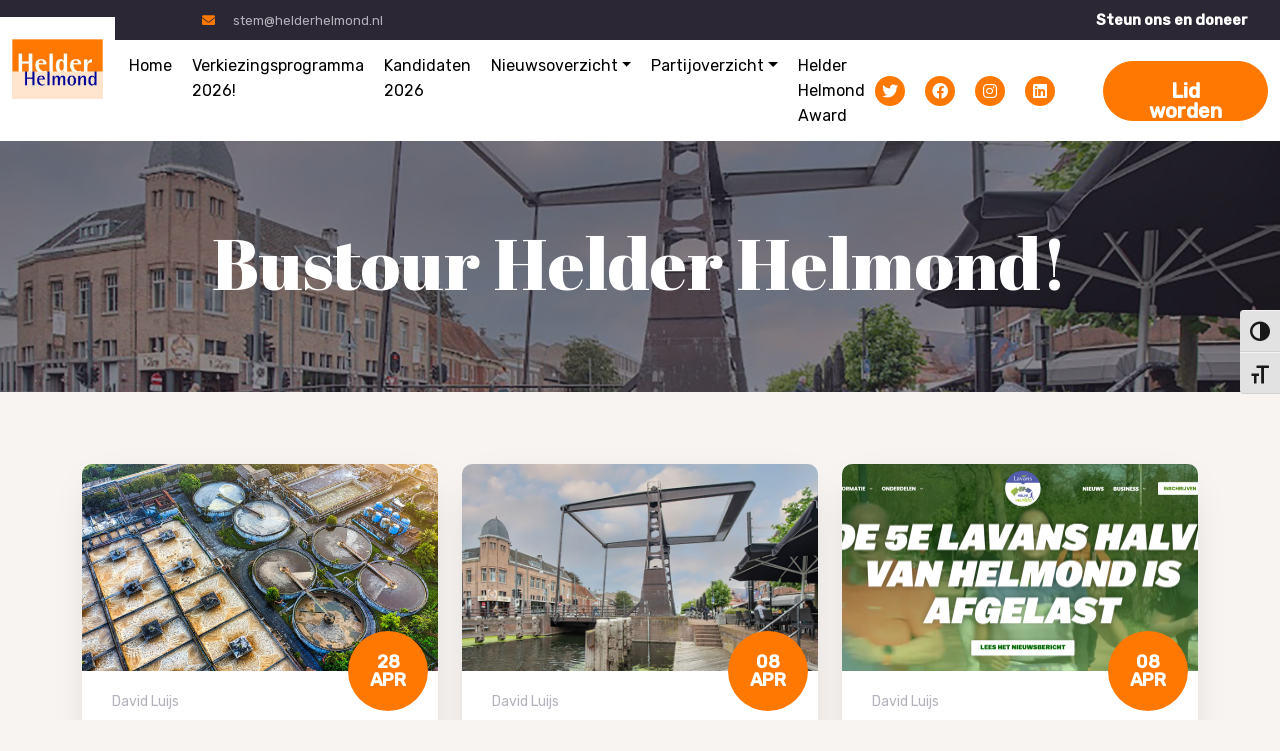

--- FILE ---
content_type: text/html; charset=UTF-8
request_url: https://helderhelmond.nl/tag/leefbare-wijken/
body_size: 14639
content:
<!DOCTYPE html>
<html class="no-js"dir="ltr" lang="nl-NL">
  <head>
    <meta charset="UTF-8" />
    <meta http-equiv="x-ua-compatible" content="ie=edge">
    <meta name="description" content="Van de straat naar de Raad">
    <meta name="viewport" content="width=device-width, initial-scale=1, shrink-to-fit=no">
    <meta name="theme-color" content="#FF7802">
    <title>Leefbare wijken &#8211; Helder Helmond</title>
<meta name='robots' content='max-image-preview:large' />
<link rel='dns-prefetch' href='//stats.wp.com' />
<link rel='dns-prefetch' href='//fonts.googleapis.com' />
<link rel='preconnect' href='//i0.wp.com' />
<link rel='preconnect' href='//c0.wp.com' />
<link rel="alternate" type="application/rss+xml" title="Helder Helmond &raquo; Leefbare wijken tag feed" href="https://helderhelmond.nl/tag/leefbare-wijken/feed/" />
<link rel='stylesheet' id='all-css-87bf6fb98e8b221cdc24281a11cb7b54' href='https://helderhelmond.nl/wp-content/boost-cache/static/b12df65134.min.css' type='text/css' media='all' />
<style id='ui-fontsize.css-inline-css'>
html { --wpa-font-size: clamp( 24px, 1.5rem, 36px ); --wpa-h1-size : clamp( 48px, 3rem, 72px ); --wpa-h2-size : clamp( 40px, 2.5rem, 60px ); --wpa-h3-size : clamp( 32px, 2rem, 48px ); --wpa-h4-size : clamp( 28px, 1.75rem, 42px ); --wpa-sub-list-size: 1.1em; --wpa-sub-sub-list-size: 1em; } 
/*# sourceURL=ui-fontsize.css-inline-css */
</style>
<style id='wpa-style-inline-css'>
:root { --admin-bar-top : 7px; }
/*# sourceURL=wpa-style-inline-css */
</style>
<style id='__EPYT__style-inline-css'>

                .epyt-gallery-thumb {
                        width: 33.333%;
                }
                
/*# sourceURL=__EPYT__style-inline-css */
</style>
<style id='wp-img-auto-sizes-contain-inline-css'>
img:is([sizes=auto i],[sizes^="auto," i]){contain-intrinsic-size:3000px 1500px}
/*# sourceURL=wp-img-auto-sizes-contain-inline-css */
</style>
<style id='wp-emoji-styles-inline-css'>

	img.wp-smiley, img.emoji {
		display: inline !important;
		border: none !important;
		box-shadow: none !important;
		height: 1em !important;
		width: 1em !important;
		margin: 0 0.07em !important;
		vertical-align: -0.1em !important;
		background: none !important;
		padding: 0 !important;
	}
/*# sourceURL=wp-emoji-styles-inline-css */
</style>
<style id='classic-theme-styles-inline-css'>
/*! This file is auto-generated */
.wp-block-button__link{color:#fff;background-color:#32373c;border-radius:9999px;box-shadow:none;text-decoration:none;padding:calc(.667em + 2px) calc(1.333em + 2px);font-size:1.125em}.wp-block-file__button{background:#32373c;color:#fff;text-decoration:none}
/*# sourceURL=/wp-includes/css/classic-themes.min.css */
</style>
<style id='pdfemb-pdf-embedder-viewer-style-inline-css'>
.wp-block-pdfemb-pdf-embedder-viewer{max-width:none}

/*# sourceURL=https://helderhelmond.nl/wp-content/plugins/pdf-embedder/block/build/style-index.css */
</style>
<style id='jetpack-sharing-buttons-style-inline-css'>
.jetpack-sharing-buttons__services-list{display:flex;flex-direction:row;flex-wrap:wrap;gap:0;list-style-type:none;margin:5px;padding:0}.jetpack-sharing-buttons__services-list.has-small-icon-size{font-size:12px}.jetpack-sharing-buttons__services-list.has-normal-icon-size{font-size:16px}.jetpack-sharing-buttons__services-list.has-large-icon-size{font-size:24px}.jetpack-sharing-buttons__services-list.has-huge-icon-size{font-size:36px}@media print{.jetpack-sharing-buttons__services-list{display:none!important}}.editor-styles-wrapper .wp-block-jetpack-sharing-buttons{gap:0;padding-inline-start:0}ul.jetpack-sharing-buttons__services-list.has-background{padding:1.25em 2.375em}
/*# sourceURL=https://helderhelmond.nl/wp-content/plugins/jetpack/_inc/blocks/sharing-buttons/view.css */
</style>
<style id='global-styles-inline-css'>
:root{--wp--preset--aspect-ratio--square: 1;--wp--preset--aspect-ratio--4-3: 4/3;--wp--preset--aspect-ratio--3-4: 3/4;--wp--preset--aspect-ratio--3-2: 3/2;--wp--preset--aspect-ratio--2-3: 2/3;--wp--preset--aspect-ratio--16-9: 16/9;--wp--preset--aspect-ratio--9-16: 9/16;--wp--preset--color--black: #000000;--wp--preset--color--cyan-bluish-gray: #abb8c3;--wp--preset--color--white: #ffffff;--wp--preset--color--pale-pink: #f78da7;--wp--preset--color--vivid-red: #cf2e2e;--wp--preset--color--luminous-vivid-orange: #ff6900;--wp--preset--color--luminous-vivid-amber: #fcb900;--wp--preset--color--light-green-cyan: #7bdcb5;--wp--preset--color--vivid-green-cyan: #00d084;--wp--preset--color--pale-cyan-blue: #8ed1fc;--wp--preset--color--vivid-cyan-blue: #0693e3;--wp--preset--color--vivid-purple: #9b51e0;--wp--preset--gradient--vivid-cyan-blue-to-vivid-purple: linear-gradient(135deg,rgb(6,147,227) 0%,rgb(155,81,224) 100%);--wp--preset--gradient--light-green-cyan-to-vivid-green-cyan: linear-gradient(135deg,rgb(122,220,180) 0%,rgb(0,208,130) 100%);--wp--preset--gradient--luminous-vivid-amber-to-luminous-vivid-orange: linear-gradient(135deg,rgb(252,185,0) 0%,rgb(255,105,0) 100%);--wp--preset--gradient--luminous-vivid-orange-to-vivid-red: linear-gradient(135deg,rgb(255,105,0) 0%,rgb(207,46,46) 100%);--wp--preset--gradient--very-light-gray-to-cyan-bluish-gray: linear-gradient(135deg,rgb(238,238,238) 0%,rgb(169,184,195) 100%);--wp--preset--gradient--cool-to-warm-spectrum: linear-gradient(135deg,rgb(74,234,220) 0%,rgb(151,120,209) 20%,rgb(207,42,186) 40%,rgb(238,44,130) 60%,rgb(251,105,98) 80%,rgb(254,248,76) 100%);--wp--preset--gradient--blush-light-purple: linear-gradient(135deg,rgb(255,206,236) 0%,rgb(152,150,240) 100%);--wp--preset--gradient--blush-bordeaux: linear-gradient(135deg,rgb(254,205,165) 0%,rgb(254,45,45) 50%,rgb(107,0,62) 100%);--wp--preset--gradient--luminous-dusk: linear-gradient(135deg,rgb(255,203,112) 0%,rgb(199,81,192) 50%,rgb(65,88,208) 100%);--wp--preset--gradient--pale-ocean: linear-gradient(135deg,rgb(255,245,203) 0%,rgb(182,227,212) 50%,rgb(51,167,181) 100%);--wp--preset--gradient--electric-grass: linear-gradient(135deg,rgb(202,248,128) 0%,rgb(113,206,126) 100%);--wp--preset--gradient--midnight: linear-gradient(135deg,rgb(2,3,129) 0%,rgb(40,116,252) 100%);--wp--preset--font-size--small: 13px;--wp--preset--font-size--medium: 20px;--wp--preset--font-size--large: 36px;--wp--preset--font-size--x-large: 42px;--wp--preset--spacing--20: 0.44rem;--wp--preset--spacing--30: 0.67rem;--wp--preset--spacing--40: 1rem;--wp--preset--spacing--50: 1.5rem;--wp--preset--spacing--60: 2.25rem;--wp--preset--spacing--70: 3.38rem;--wp--preset--spacing--80: 5.06rem;--wp--preset--shadow--natural: 6px 6px 9px rgba(0, 0, 0, 0.2);--wp--preset--shadow--deep: 12px 12px 50px rgba(0, 0, 0, 0.4);--wp--preset--shadow--sharp: 6px 6px 0px rgba(0, 0, 0, 0.2);--wp--preset--shadow--outlined: 6px 6px 0px -3px rgb(255, 255, 255), 6px 6px rgb(0, 0, 0);--wp--preset--shadow--crisp: 6px 6px 0px rgb(0, 0, 0);}:where(.is-layout-flex){gap: 0.5em;}:where(.is-layout-grid){gap: 0.5em;}body .is-layout-flex{display: flex;}.is-layout-flex{flex-wrap: wrap;align-items: center;}.is-layout-flex > :is(*, div){margin: 0;}body .is-layout-grid{display: grid;}.is-layout-grid > :is(*, div){margin: 0;}:where(.wp-block-columns.is-layout-flex){gap: 2em;}:where(.wp-block-columns.is-layout-grid){gap: 2em;}:where(.wp-block-post-template.is-layout-flex){gap: 1.25em;}:where(.wp-block-post-template.is-layout-grid){gap: 1.25em;}.has-black-color{color: var(--wp--preset--color--black) !important;}.has-cyan-bluish-gray-color{color: var(--wp--preset--color--cyan-bluish-gray) !important;}.has-white-color{color: var(--wp--preset--color--white) !important;}.has-pale-pink-color{color: var(--wp--preset--color--pale-pink) !important;}.has-vivid-red-color{color: var(--wp--preset--color--vivid-red) !important;}.has-luminous-vivid-orange-color{color: var(--wp--preset--color--luminous-vivid-orange) !important;}.has-luminous-vivid-amber-color{color: var(--wp--preset--color--luminous-vivid-amber) !important;}.has-light-green-cyan-color{color: var(--wp--preset--color--light-green-cyan) !important;}.has-vivid-green-cyan-color{color: var(--wp--preset--color--vivid-green-cyan) !important;}.has-pale-cyan-blue-color{color: var(--wp--preset--color--pale-cyan-blue) !important;}.has-vivid-cyan-blue-color{color: var(--wp--preset--color--vivid-cyan-blue) !important;}.has-vivid-purple-color{color: var(--wp--preset--color--vivid-purple) !important;}.has-black-background-color{background-color: var(--wp--preset--color--black) !important;}.has-cyan-bluish-gray-background-color{background-color: var(--wp--preset--color--cyan-bluish-gray) !important;}.has-white-background-color{background-color: var(--wp--preset--color--white) !important;}.has-pale-pink-background-color{background-color: var(--wp--preset--color--pale-pink) !important;}.has-vivid-red-background-color{background-color: var(--wp--preset--color--vivid-red) !important;}.has-luminous-vivid-orange-background-color{background-color: var(--wp--preset--color--luminous-vivid-orange) !important;}.has-luminous-vivid-amber-background-color{background-color: var(--wp--preset--color--luminous-vivid-amber) !important;}.has-light-green-cyan-background-color{background-color: var(--wp--preset--color--light-green-cyan) !important;}.has-vivid-green-cyan-background-color{background-color: var(--wp--preset--color--vivid-green-cyan) !important;}.has-pale-cyan-blue-background-color{background-color: var(--wp--preset--color--pale-cyan-blue) !important;}.has-vivid-cyan-blue-background-color{background-color: var(--wp--preset--color--vivid-cyan-blue) !important;}.has-vivid-purple-background-color{background-color: var(--wp--preset--color--vivid-purple) !important;}.has-black-border-color{border-color: var(--wp--preset--color--black) !important;}.has-cyan-bluish-gray-border-color{border-color: var(--wp--preset--color--cyan-bluish-gray) !important;}.has-white-border-color{border-color: var(--wp--preset--color--white) !important;}.has-pale-pink-border-color{border-color: var(--wp--preset--color--pale-pink) !important;}.has-vivid-red-border-color{border-color: var(--wp--preset--color--vivid-red) !important;}.has-luminous-vivid-orange-border-color{border-color: var(--wp--preset--color--luminous-vivid-orange) !important;}.has-luminous-vivid-amber-border-color{border-color: var(--wp--preset--color--luminous-vivid-amber) !important;}.has-light-green-cyan-border-color{border-color: var(--wp--preset--color--light-green-cyan) !important;}.has-vivid-green-cyan-border-color{border-color: var(--wp--preset--color--vivid-green-cyan) !important;}.has-pale-cyan-blue-border-color{border-color: var(--wp--preset--color--pale-cyan-blue) !important;}.has-vivid-cyan-blue-border-color{border-color: var(--wp--preset--color--vivid-cyan-blue) !important;}.has-vivid-purple-border-color{border-color: var(--wp--preset--color--vivid-purple) !important;}.has-vivid-cyan-blue-to-vivid-purple-gradient-background{background: var(--wp--preset--gradient--vivid-cyan-blue-to-vivid-purple) !important;}.has-light-green-cyan-to-vivid-green-cyan-gradient-background{background: var(--wp--preset--gradient--light-green-cyan-to-vivid-green-cyan) !important;}.has-luminous-vivid-amber-to-luminous-vivid-orange-gradient-background{background: var(--wp--preset--gradient--luminous-vivid-amber-to-luminous-vivid-orange) !important;}.has-luminous-vivid-orange-to-vivid-red-gradient-background{background: var(--wp--preset--gradient--luminous-vivid-orange-to-vivid-red) !important;}.has-very-light-gray-to-cyan-bluish-gray-gradient-background{background: var(--wp--preset--gradient--very-light-gray-to-cyan-bluish-gray) !important;}.has-cool-to-warm-spectrum-gradient-background{background: var(--wp--preset--gradient--cool-to-warm-spectrum) !important;}.has-blush-light-purple-gradient-background{background: var(--wp--preset--gradient--blush-light-purple) !important;}.has-blush-bordeaux-gradient-background{background: var(--wp--preset--gradient--blush-bordeaux) !important;}.has-luminous-dusk-gradient-background{background: var(--wp--preset--gradient--luminous-dusk) !important;}.has-pale-ocean-gradient-background{background: var(--wp--preset--gradient--pale-ocean) !important;}.has-electric-grass-gradient-background{background: var(--wp--preset--gradient--electric-grass) !important;}.has-midnight-gradient-background{background: var(--wp--preset--gradient--midnight) !important;}.has-small-font-size{font-size: var(--wp--preset--font-size--small) !important;}.has-medium-font-size{font-size: var(--wp--preset--font-size--medium) !important;}.has-large-font-size{font-size: var(--wp--preset--font-size--large) !important;}.has-x-large-font-size{font-size: var(--wp--preset--font-size--x-large) !important;}
:where(.wp-block-post-template.is-layout-flex){gap: 1.25em;}:where(.wp-block-post-template.is-layout-grid){gap: 1.25em;}
:where(.wp-block-term-template.is-layout-flex){gap: 1.25em;}:where(.wp-block-term-template.is-layout-grid){gap: 1.25em;}
:where(.wp-block-columns.is-layout-flex){gap: 2em;}:where(.wp-block-columns.is-layout-grid){gap: 2em;}
:root :where(.wp-block-pullquote){font-size: 1.5em;line-height: 1.6;}
/*# sourceURL=global-styles-inline-css */
</style>
<link rel='stylesheet' id='rubik-css' href='https://fonts.googleapis.com/css2?family=Rubik%3Aital%2Cwght%400%2C300%3B0%2C400%3B0%2C500%3B1%2C300%3B1%2C400%3B1%2C500&#038;display=swap&#038;ver=6.9' media='all' />
<link rel='stylesheet' id='abril+fatface-css' href='https://fonts.googleapis.com/css2?family=Abril+Fatface&#038;display=swap&#038;ver=6.9' media='all' />



<link rel="https://api.w.org/" href="https://helderhelmond.nl/wp-json/" /><link rel="alternate" title="JSON" type="application/json" href="https://helderhelmond.nl/wp-json/wp/v2/tags/43" /><link rel="EditURI" type="application/rsd+xml" title="RSD" href="https://helderhelmond.nl/xmlrpc.php?rsd" />
<meta name="generator" content="WordPress 6.9" />
	<style>img#wpstats{display:none}</style>
		<meta name="generator" content="Elementor 3.34.3; features: additional_custom_breakpoints; settings: css_print_method-external, google_font-enabled, font_display-auto">
			<style>
				.e-con.e-parent:nth-of-type(n+4):not(.e-lazyloaded):not(.e-no-lazyload),
				.e-con.e-parent:nth-of-type(n+4):not(.e-lazyloaded):not(.e-no-lazyload) * {
					background-image: none !important;
				}
				@media screen and (max-height: 1024px) {
					.e-con.e-parent:nth-of-type(n+3):not(.e-lazyloaded):not(.e-no-lazyload),
					.e-con.e-parent:nth-of-type(n+3):not(.e-lazyloaded):not(.e-no-lazyload) * {
						background-image: none !important;
					}
				}
				@media screen and (max-height: 640px) {
					.e-con.e-parent:nth-of-type(n+2):not(.e-lazyloaded):not(.e-no-lazyload),
					.e-con.e-parent:nth-of-type(n+2):not(.e-lazyloaded):not(.e-no-lazyload) * {
						background-image: none !important;
					}
				}
			</style>
			<link rel="icon" href="https://i0.wp.com/helderhelmond.nl/wp-content/uploads/HelderHelmond.png?fit=32%2C21&#038;ssl=1" sizes="32x32" />
<link rel="icon" href="https://i0.wp.com/helderhelmond.nl/wp-content/uploads/HelderHelmond.png?fit=150%2C100&#038;ssl=1" sizes="192x192" />
<link rel="apple-touch-icon" href="https://i0.wp.com/helderhelmond.nl/wp-content/uploads/HelderHelmond.png?fit=150%2C100&#038;ssl=1" />
<meta name="msapplication-TileImage" content="https://i0.wp.com/helderhelmond.nl/wp-content/uploads/HelderHelmond.png?fit=150%2C100&#038;ssl=1" />
  </head>
  <body class="archive tag tag-leefbare-wijken tag-43 wp-custom-logo wp-theme-larapress elementor-default elementor-kit-8978">
    <header id="mainHeader">
  <div class="top-bar d-none d-sm-block">
    <div class="container-fluid d-flex">
      <a href="mailto:stem@helderhelmond.nl" class="mail-link"><i class="fas fa-envelope"></i> stem@helderhelmond.nl</a>
      <ul id="menu-top-menu" class="navbar-nav d-flex top-menu flex-row ms-auto"><li id="menu-item-8822" class="menu-item menu-item-type-custom menu-item-object-custom menu-item-8822 nav-item"><a title="Steun ons en doneer" href="#donateModal" class="nav-link"><span>Steun ons en doneer</span></a></li>
</ul>    </div>
  </div>
  <nav class="navbar navbar-expand-xl">
    <div class="container-fluid">
      <a href="https://helderhelmond.nl/" class="navbar-brand custom-logo-link" rel="home"><img width="150" height="100" src="https://i0.wp.com/helderhelmond.nl/wp-content/uploads/HelderHelmond.png?fit=150%2C100&amp;ssl=1" class="custom-logo" alt="Helder Helmond" decoding="async" /></a>      <button class="navbar-toggler" type="button" data-bs-toggle="collapse" data-bs-target="#navbarSupportedContent" aria-controls="navbarSupportedContent" aria-expanded="false" aria-label="Toggle navigation">
      <i class="far fa-bars"></i>
      </button>
      <div class="collapse navbar-collapse" id="navbarSupportedContent">
        <ul id="menu-home" class="navbar-nav main-menu me-auto"><li id="menu-item-8568" class="menu-item menu-item-type-post_type menu-item-object-page menu-item-home menu-item-8568 nav-item"><a title="Home" href="https://helderhelmond.nl/" class="nav-link"><span>Home</span></a></li>
<li id="menu-item-8632" class="menu-item menu-item-type-post_type menu-item-object-page menu-item-8632 nav-item"><a title="Verkiezingsprogramma 2026!" href="https://helderhelmond.nl/verkiezingsprogramma/" class="nav-link"><span>Verkiezingsprogramma 2026!</span></a></li>
<li id="menu-item-15745" class="menu-item menu-item-type-custom menu-item-object-custom menu-item-15745 nav-item"><a title="Kandidaten 2026" href="https://helderhelmond.nl/kandidaten-2026/" class="nav-link"><span>Kandidaten 2026</span></a></li>
<li id="menu-item-8528" class="menu-item menu-item-type-post_type menu-item-object-page current_page_parent menu-item-has-children menu-item-8528 nav-item dropdown"><a title="Nieuwsoverzicht" href="https://helderhelmond.nl/blog/" aria-haspopup="true" aria-expanded="false" class="dropdown-toggle nav-link" id="menu-item-dropdown-8528"><span>Nieuwsoverzicht</span></a>
<ul role="menu" class=" dropdown-menu" aria-labelledby="menu-item-dropdown-8528">
	<li id="menu-item-8531" class="menu-item menu-item-type-post_type menu-item-object-page menu-item-8531 nav-item"><a title="Video’s" href="https://helderhelmond.nl/blog/videos/" class="dropdown-item"><span>Video’s</span></a></li>
	<li id="menu-item-8533" class="menu-item menu-item-type-post_type menu-item-object-page menu-item-has-children menu-item-8533 nav-item dropdown"><a title="Archief" href="https://helderhelmond.nl/blog/archief-2/" class="dropdown-item"><span>Archief</span></a>
	<ul role="menu" class=" dropdown-menu" aria-labelledby="menu-item-dropdown-8528">
		<li id="menu-item-8534" class="menu-item menu-item-type-post_type menu-item-object-page menu-item-8534 nav-item"><a title="Archief 2017" href="https://helderhelmond.nl/blog/archief-2/archief-2017/" class="dropdown-item"><span>Archief 2017</span></a></li>
		<li id="menu-item-8535" class="menu-item menu-item-type-post_type menu-item-object-page menu-item-8535 nav-item"><a title="Archief 2016" href="https://helderhelmond.nl/blog/archief-2/archief/" class="dropdown-item"><span>Archief 2016</span></a></li>
		<li id="menu-item-8536" class="menu-item menu-item-type-post_type menu-item-object-page menu-item-8536 nav-item"><a title="Archief 2015" href="https://helderhelmond.nl/blog/archief-2/archief-2015/" class="dropdown-item"><span>Archief 2015</span></a></li>
		<li id="menu-item-8537" class="menu-item menu-item-type-post_type menu-item-object-page menu-item-8537 nav-item"><a title="Archief 2014" href="https://helderhelmond.nl/blog/archief-2/archief-2014/" class="dropdown-item"><span>Archief 2014</span></a></li>
	</ul>
</li>
</ul>
</li>
<li id="menu-item-9703" class="menu-item menu-item-type-post_type menu-item-object-page menu-item-has-children menu-item-9703 nav-item dropdown"><a title="Partijoverzicht" href="https://helderhelmond.nl/partij-2/" aria-haspopup="true" aria-expanded="false" class="dropdown-toggle nav-link" id="menu-item-dropdown-9703"><span>Partijoverzicht</span></a>
<ul role="menu" class=" dropdown-menu" aria-labelledby="menu-item-dropdown-9703">
	<li id="menu-item-9707" class="menu-item menu-item-type-post_type menu-item-object-page menu-item-9707 nav-item"><a title="Raadsleden" href="https://helderhelmond.nl/raadsleden/" class="dropdown-item"><span>Raadsleden</span></a></li>
	<li id="menu-item-9705" class="menu-item menu-item-type-post_type menu-item-object-page menu-item-9705 nav-item"><a title="Bestuur" href="https://helderhelmond.nl/bestuur-2/" class="dropdown-item"><span>Bestuur</span></a></li>
	<li id="menu-item-9706" class="menu-item menu-item-type-post_type menu-item-object-page menu-item-9706 nav-item"><a title="Burgercommisieleden" href="https://helderhelmond.nl/burgercommisieleden/" class="dropdown-item"><span>Burgercommisieleden</span></a></li>
	<li id="menu-item-9704" class="menu-item menu-item-type-post_type menu-item-object-page menu-item-9704 nav-item"><a title="Steunfractie" href="https://helderhelmond.nl/steunfractie/" class="dropdown-item"><span>Steunfractie</span></a></li>
</ul>
</li>
<li id="menu-item-11269" class="menu-item menu-item-type-post_type menu-item-object-page menu-item-11269 nav-item"><a title="Helder Helmond Award" href="https://helderhelmond.nl/helder-helmond-award/" class="nav-link"><span>Helder Helmond Award</span></a></li>
</ul>        <ul class="social d-flex flex-row ms-lg-auto">
          <li><a href="https://twitter.com/helderhelmond" target="_blank"><i class="fab fa-twitter"></i></a></li>
          <li><a href="https://www.facebook.com/helderhelmond" target="_blank"><i class="fab fa-facebook"></i></a></li>
          <li><a href="https://www.instagram.com/helder_helmond/" target="_blank"><i class="fab fa-instagram"></i></a></li>
          <li><a href="https://www.linkedin.com/company/13029057/admin/" target="_blank"><i class="fab fa-linkedin"></i></a></li>
        </ul>
        <a href="https://helderhelmond.nl/lid-worden/" class="btn ms-lg-5 btn-primary">Lid worden</a>
      </div>
    </div>
  </nav>
</header>
<section class="section page-header" data-background="https://helderhelmond.nl/wp-content/uploads/brughelmond.png" data-background-size="cover" data-background-position="center center">
  <div class="content">
    <div class="container">
            <h2 class="mega">Bustour Helder Helmond!</h2>
    </div>
  </div>
</section>
<!-- blog -->
<section class="section blog-section pt-5">
  <div class="container">
    <h2 class="mb-4"></h2>
            <div class=" row blog">
              <div class="col-lg-4">
      <div class="post">
        <figure>
          <a href="https://helderhelmond.nl/pfas-helmond-waarheid-boven-tafel/">
          <img src="https://helderhelmond.nl/wp-content/uploads/pexels-tomfisk-5115946-scaled.jpg" alt="PFAS Helmond &#8211; Waarheid boven tafel">
          <div class="date"><div class="inner"><span>28</span> <span>apr</span></div></div>
          </a>
        </figure>
        <div class="post-info">
          David Luijs        </div>
        <h2 class="mini"><a href="https://helderhelmond.nl/pfas-helmond-waarheid-boven-tafel/">PFAS Helmond &#8211; Waarheid boven tafel</a></h2>

        <a href="https://helderhelmond.nl/pfas-helmond-waarheid-boven-tafel/" class="btn btn-secondary">Meer</a>
      </div>
      </div>
            <div class="col-lg-4">
      <div class="post">
        <figure>
          <a href="https://helderhelmond.nl/helder-helmond-zeer-bezorgd-over-toekomst-streekomroep-dit-is-helmond/">
          <img src="https://helderhelmond.nl/wp-content/uploads/brughelmond.png" alt="Helder Helmond zeer bezorgd over toekomst streekomroep Dit Is Helmond">
          <div class="date"><div class="inner"><span>08</span> <span>apr</span></div></div>
          </a>
        </figure>
        <div class="post-info">
          David Luijs        </div>
        <h2 class="mini"><a href="https://helderhelmond.nl/helder-helmond-zeer-bezorgd-over-toekomst-streekomroep-dit-is-helmond/">Helder Helmond zeer bezorgd over toekomst streekomroep Dit Is Helmond</a></h2>

        <a href="https://helderhelmond.nl/helder-helmond-zeer-bezorgd-over-toekomst-streekomroep-dit-is-helmond/" class="btn btn-secondary">Meer</a>
      </div>
      </div>
            <div class="col-lg-4">
      <div class="post">
        <figure>
          <a href="https://helderhelmond.nl/helder-helmond-vraagt-opheldering-over-annulering-lavans-halve-van-helmond/">
          <img src="https://helderhelmond.nl/wp-content/uploads/Schermafbeelding-2025-04-08-122717.png" alt="Helder Helmond vraagt opheldering over annulering Lavans Halve van Helmond">
          <div class="date"><div class="inner"><span>08</span> <span>apr</span></div></div>
          </a>
        </figure>
        <div class="post-info">
          David Luijs        </div>
        <h2 class="mini"><a href="https://helderhelmond.nl/helder-helmond-vraagt-opheldering-over-annulering-lavans-halve-van-helmond/">Helder Helmond vraagt opheldering over annulering Lavans Halve van Helmond</a></h2>

        <a href="https://helderhelmond.nl/helder-helmond-vraagt-opheldering-over-annulering-lavans-halve-van-helmond/" class="btn btn-secondary">Meer</a>
      </div>
      </div>
            <div class="col-lg-4">
      <div class="post">
        <figure>
          <a href="https://helderhelmond.nl/rieter-samenwerking-tussen-groenlinks-en-pvda-in-helmond-een-politieke-zet/">
          <img src="https://helderhelmond.nl/wp-content/uploads/DALL·E-2025-02-19-08.46.55-A-political-cartoon-style-illustration-of-two-hands-shaking-firmly.-One-hand-emits-a-soft-green-glow-symbolizing-GroenLinks-while-the-other-has-a-w.webp" alt="Rieter: Samenwerking tussen GroenLinks en PvdA in Helmond – Een politieke zet?">
          <div class="date"><div class="inner"><span>19</span> <span>feb</span></div></div>
          </a>
        </figure>
        <div class="post-info">
          David Luijs        </div>
        <h2 class="mini"><a href="https://helderhelmond.nl/rieter-samenwerking-tussen-groenlinks-en-pvda-in-helmond-een-politieke-zet/">Rieter: Samenwerking tussen GroenLinks en PvdA in Helmond – Een politieke zet?</a></h2>

        <a href="https://helderhelmond.nl/rieter-samenwerking-tussen-groenlinks-en-pvda-in-helmond-een-politieke-zet/" class="btn btn-secondary">Meer</a>
      </div>
      </div>
            <div class="col-lg-4">
      <div class="post">
        <figure>
          <a href="https://helderhelmond.nl/pauline-van-hattum-winnaar-helder-helmond-award/">
          <img src="https://helderhelmond.nl/wp-content/uploads/IMG-20250111-WA0002.jpg" alt="Pauline van Hattum: Winnaar Helder Helmond Award!">
          <div class="date"><div class="inner"><span>11</span> <span>jan</span></div></div>
          </a>
        </figure>
        <div class="post-info">
          David Luijs        </div>
        <h2 class="mini"><a href="https://helderhelmond.nl/pauline-van-hattum-winnaar-helder-helmond-award/">Pauline van Hattum: Winnaar Helder Helmond Award!</a></h2>

        <a href="https://helderhelmond.nl/pauline-van-hattum-winnaar-helder-helmond-award/" class="btn btn-secondary">Meer</a>
      </div>
      </div>
            <div class="col-lg-4">
      <div class="post">
        <figure>
          <a href="https://helderhelmond.nl/stoppen-subsidie-kansrijke-start-onbegrijpelijk/">
          <img src="https://helderhelmond.nl/wp-content/uploads/Afbeelding-van-WhatsApp-op-2025-01-09-om-14.34.58_2b4fa656.jpg" alt="Stoppen subsidie Kansrijke Start onbegrijpelijk">
          <div class="date"><div class="inner"><span>09</span> <span>jan</span></div></div>
          </a>
        </figure>
        <div class="post-info">
          David Luijs        </div>
        <h2 class="mini"><a href="https://helderhelmond.nl/stoppen-subsidie-kansrijke-start-onbegrijpelijk/">Stoppen subsidie Kansrijke Start onbegrijpelijk</a></h2>

        <a href="https://helderhelmond.nl/stoppen-subsidie-kansrijke-start-onbegrijpelijk/" class="btn btn-secondary">Meer</a>
      </div>
      </div>
            <div class="col-lg-4">
      <div class="post">
        <figure>
          <a href="https://helderhelmond.nl/helder-helmond-pleit-voor-regionale-aanpak-coffeeshops-samenwerking-met-eindhoven-noodzakelijk/">
          <img src="https://helderhelmond.nl/wp-content/uploads/DALL·E-2024-12-06-17.16.07-An-artistic-illustration-depicting-two-Dutch-cities-Helmond-and-Eindhoven-collaborating-on-urban-planning-and-cannabis-policy.-The-image-shows-a-map.webp" alt="Helder Helmond pleit voor regionale aanpak coffeeshops: samenwerking met Eindhoven noodzakelijk">
          <div class="date"><div class="inner"><span>06</span> <span>dec</span></div></div>
          </a>
        </figure>
        <div class="post-info">
          David Luijs        </div>
        <h2 class="mini"><a href="https://helderhelmond.nl/helder-helmond-pleit-voor-regionale-aanpak-coffeeshops-samenwerking-met-eindhoven-noodzakelijk/">Helder Helmond pleit voor regionale aanpak coffeeshops: samenwerking met Eindhoven noodzakelijk</a></h2>

        <a href="https://helderhelmond.nl/helder-helmond-pleit-voor-regionale-aanpak-coffeeshops-samenwerking-met-eindhoven-noodzakelijk/" class="btn btn-secondary">Meer</a>
      </div>
      </div>
            <div class="col-lg-4">
      <div class="post">
        <figure>
          <a href="https://helderhelmond.nl/helder-helmond-uit-zorg-over-onderhoud-kasteel-traverse-in-december/">
          <img src="https://helderhelmond.nl/wp-content/uploads/468852267_994104429425977_2955178989744711202_n.jpg" alt="Helder Helmond Uit Zorg Over Onderhoud Kasteel-Traverse in December">
          <div class="date"><div class="inner"><span>02</span> <span>dec</span></div></div>
          </a>
        </figure>
        <div class="post-info">
          David Luijs        </div>
        <h2 class="mini"><a href="https://helderhelmond.nl/helder-helmond-uit-zorg-over-onderhoud-kasteel-traverse-in-december/">Helder Helmond Uit Zorg Over Onderhoud Kasteel-Traverse in December</a></h2>

        <a href="https://helderhelmond.nl/helder-helmond-uit-zorg-over-onderhoud-kasteel-traverse-in-december/" class="btn btn-secondary">Meer</a>
      </div>
      </div>
            <div class="col-lg-4">
      <div class="post">
        <figure>
          <a href="https://helderhelmond.nl/buurtcafe-helder-helmond-een-gezellige-avond-voor-de-wijk/">
          <img src="https://helderhelmond.nl/wp-content/uploads/022-Helmond-de-Keyser-internet_cl8xMDI0eDc2OF9kXzFfanBnXy9fYXNzZXQvX3ByaXZhdGUvbXVsdGlnYWxsZXJ5Mi84MzE_9374ff16.jpg" alt="Buurtcafé De Keyser: Een Gezellige Avond voor de Wijk!">
          <div class="date"><div class="inner"><span>18</span> <span>nov</span></div></div>
          </a>
        </figure>
        <div class="post-info">
          David Luijs        </div>
        <h2 class="mini"><a href="https://helderhelmond.nl/buurtcafe-helder-helmond-een-gezellige-avond-voor-de-wijk/">Buurtcafé De Keyser: Een Gezellige Avond voor de Wijk!</a></h2>

        <a href="https://helderhelmond.nl/buurtcafe-helder-helmond-een-gezellige-avond-voor-de-wijk/" class="btn btn-secondary">Meer</a>
      </div>
      </div>
        </div>
      </div>
</section>
<!-- /blog -->

    <input type="hidden" id="home_url" value="https://helderhelmond.nl">
    <input type="hidden" id="assets_url" value="https://helderhelmond.nl/wp-content/themes/larapress/public">
    <input type="hidden" id="ajax_url" value="https://helderhelmond.nl/wp-admin/admin-ajax.php">

    <footer id="mainFooter">
  <div class="widget-area">
    <div class="container">
      <div class="row">
        <div class="col-lg-4">
          <div class="mb-4"><a href="https://helderhelmond.nl/" class="navbar-brand custom-logo-link" rel="home"><img width="150" height="100" src="https://i0.wp.com/helderhelmond.nl/wp-content/uploads/HelderHelmond.png?fit=150%2C100&amp;ssl=1" class="custom-logo" alt="Helder Helmond" decoding="async" /></a></div>
          Helder Helmond is dé lokale politieke partij van, voor en vooral met Helmonders. Doel van onze heldere politiek is de lokale belangen van de Helmonders te behartigen. De ideeën en wensen van de Helmonders worden vertaald naar het stadsbestuur van Helmond. Dit doen we onder andere door het informatie ophalen via ons meldpunt.        </div>
        <div class="col-lg-8">
          <div class="row">
            <div class="col-lg-4">
              <h5>Nieuws</h5>
              <ul id="menu-informatie" class=""><li id="menu-item-15636" class="menu-item menu-item-type-post_type menu-item-object-page menu-item-15636 nav-item"><a title="ANBI" href="https://helderhelmond.nl/anbi/" class="nav-link"><span>ANBI</span></a></li>
<li id="menu-item-15637" class="menu-item menu-item-type-post_type menu-item-object-page menu-item-15637 nav-item"><a title="Huishoudelijk Reglement" href="https://helderhelmond.nl/huishoudelijk-reglement/" class="nav-link"><span>Huishoudelijk Reglement</span></a></li>
<li id="menu-item-15638" class="menu-item menu-item-type-post_type menu-item-object-page menu-item-15638 nav-item"><a title="Privacybeleid Helder Helmond" href="https://helderhelmond.nl/privacybeleid-helder-helmond/" class="nav-link"><span>Privacybeleid Helder Helmond</span></a></li>
<li id="menu-item-15640" class="menu-item menu-item-type-post_type menu-item-object-page menu-item-15640 nav-item"><a title="Archief 2022" href="https://helderhelmond.nl/archief-2022/" class="nav-link"><span>Archief 2022</span></a></li>
</ul>            </div>
            <div class="col-lg-4">
              <h5>Raadswerk</h5>
              <ul id="menu-partijoverzicht" class=""><li id="menu-item-10002" class="menu-item menu-item-type-post_type menu-item-object-page menu-item-10002 nav-item"><a title="Lid worden" href="https://helderhelmond.nl/lid-worden/" class="nav-link"><span>Lid worden</span></a></li>
<li id="menu-item-10248" class="menu-item menu-item-type-post_type menu-item-object-page menu-item-10248 nav-item"><a title="Partij 2022-2024" href="https://helderhelmond.nl/partij-2/" class="nav-link"><span>Partij 2022-2024</span></a></li>
<li id="menu-item-15641" class="menu-item menu-item-type-post_type menu-item-object-page menu-item-15641 nav-item"><a title="Langlopende stukken" href="https://helderhelmond.nl/langlopende-stukken/" class="nav-link"><span>Langlopende stukken</span></a></li>
<li id="menu-item-15642" class="menu-item menu-item-type-post_type menu-item-object-page menu-item-15642 nav-item"><a title="Helder Helmond Award" href="https://helderhelmond.nl/helder-helmond-award/" class="nav-link"><span>Helder Helmond Award</span></a></li>
</ul>            </div>
            <div class="col-lg-4">
              <h5>Contact</h5>
              <ul class="social d-flex flex-row mb-4">
                <li><a href="https://twitter.com/helderhelmond" target="_blank"><i class="fab fa-twitter"></i></a></li>
                <li><a href="https://www.facebook.com/helderhelmond" target="_blank"><i class="fab fa-facebook"></i></a></li>
                <li><a href="https://www.instagram.com/helder_helmond/" target="_blank"><i class="fab fa-instagram"></i></a></li>
                <li><a href="https://www.linkedin.com/company/13029057/admin/" target="_blank"><i class="fab fa-linkedin"></i></a></li>
              </ul>
				[TWTR]            </div>
          </div>
        </div>
      </div>
    </div>
  </div>
  <div class="bottom-info text-center">
    <div class="container">
      Ontwerp & realisatie: <a href="https://www.netdreams.nl" target="_blank">Netdreams</a>
    </div>
  </div>
</footer>

<!-- Modal -->
<div class="modal fade" id="donateModal" tabindex="-1" aria-labelledby="exampleModalLabel" aria-hidden="true">
  <div class="modal-dialog modal-dialog-centered modal-lg">
    <div class="modal-content">
      <div class="modal-header">
        <h5 class="modal-title" id="exampleModalLabel">Doneer Nu!</h5>
        <button type="button" class="btn-close" data-bs-dismiss="modal" aria-label="Close"></button>
      </div>
      <div class="modal-body">
                        <form id="dmm_form" action="/tag/leefbare-wijken/"
                      class="" method="post">
                    
                                            <input type="hidden" name="dmm_recurring_interval" value="one">
                    
                                            <p>
                            <label for="dmm_name">Naam<span style="color:red;">*</span></label>
                            <input type="text"
                                   id="dmm_name"
                                   name="dmm_name"
                                   class="form-control"
                                   value=""
                                   style="width: 100%">
                        </p>
                    
                    
                                            <p>
                            <label for="dmm_email">E-mailadres</label>
                            <input type="email"
                                   id="dmm_email"
                                   name="dmm_email"
                                   class="form-control"
                                   value=""
                                   style="width: 100%">
                        </p>
                    
                                            <p>
                            <label for="dmm_phone">Telefoonnummer</label>
                            <input type="text"
                                   id="dmm_phone"
                                   name="dmm_phone"
                                   class="form-control"
                                   value=""
                                   style="width: 100%">
                        </p>
                    
                    
                    
                    
                    <p>
                        <input type="hidden" name="dmm_currency" id="dmm_currency" value="EUR">Bedrag<label for="dmm_amount"> (<span id="dmm_currency_symbol"></span>) <span style="color:red;">*</span></label><select id="dmm_dd" style="width: 100%" class="form-control" onchange="if(this.value!='--'){document.getElementById('dmm_amount').value=this.value.replace(',', '.');document.getElementById('dmm_amount').style.display = 'none';}else{document.getElementById('dmm_amount').style.display = 'block';}"><option value="--">Eigen bedrag invoeren</option><option value="5,00">5,00</option><option value="10,00" selected>10,00</option><option value="25,00">25,00</option><option value="50,00">50,00</option><option value="100,00">100,00</option><option value="250,00">250,00</option><option value="500,00">500,00</option></select><span style="display:block;overflow:auto;">
                                  <input type="number" step="any" min="2.50" id="dmm_amount" name="dmm_amount" class="form-control" value="10.00" style="width: 100%;float:left;"></span>                    </p> <br><br>

                    <p>
        <script data-jetpack-boost="ignore">
        function dmm_multicurrency_methods(value) {
            let dmm_currencies = {"AED":"AED","AUD":"AUD","BGN":"BGN","CAD":"CAD","CHF":"CHF","CZK":"CZK","DKK":"DKK","EUR":"&euro;","GBP":"&pound;","HKD":"HKD","HRK":"HRK","HUF":"HUF","ILS":"ILS","ISK":"ISK","JPY":"&yen;","NOK":"NOK","NZD":"NZD","PHP":"PHP","PLN":"PLN","RON":"RON","RUB":"RUB","SEK":"SEK","SGD":"SGD","USD":"US$","ZAR":"ZAR"};
            document.getElementById("dmm_currency_symbol").innerHTML = dmm_currencies[value];
            
            let x = document.getElementsByClassName("dmm_nomc");
            for (let i = 0; i < x.length; i++) {
                x[i].style.display = (value!="EUR" ? "none" : "block");
                x[i].disabled = (value!="EUR" ? "disabled" : "");
            }
        }
        </script></p>

                    <br><br>
                    <script data-jetpack-boost="ignore">
                        window.onload = function () {
                            var dmm_dd = document.getElementById('dmm_dd');
                            if (dmm_dd !== null) {
                                if (dmm_dd.value !== '--') {
                                    document.getElementById('dmm_amount').value = document.getElementById('dmm_dd').value.replace(',', '.');
                                    document.getElementById('dmm_amount').style.display = 'none';
                                }
                            }
                                                        dmm_multicurrency_methods(document.getElementById('dmm_currency').value);
                        }
                    </script>
                    <label for="dmm_permission_field" id="dmm_permission" style="display:none">
	                    <input type="checkbox" id="dmm_permission_field" name="dmm_permission">
	                    Hierbij machtig ik  om het bovenstaande bedrag periodiek van mijn rekeningnummer af te schrijven.                    </label>

                                            <p>
                            <label for="dmm_gdpr"><input type="checkbox" id="dmm_gdpr" name="dmm_gdpr">
                                Hierbij ga ik akkoord met het                                <a target="_blank" href="https://helderhelmond.nl/privacybeleid-helder-helmond/">
                                    privacybeleid                                </a>
                            </label>

                        </p>
                    
                    
	                		                <input type="submit"
		                       name="dmm_submitted"
		                       class="btn btn-primary"
		                       value="Doneren">
	                
                </form>
                      </div>
    </div>
  </div>
</div>

<div class="modal fade" id="donateModal2" tabindex="-1" aria-labelledby="exampleModalLabel" aria-hidden="true">
  <div class="modal-dialog modal-dialog-centered modal-lg">
    <div class="modal-content">
      <div class="modal-header">
        <h5 class="modal-title" id="exampleModalLabel">Lid worden</h5>
        <button type="button" class="btn-close" data-bs-dismiss="modal" aria-label="Close"></button>
      </div>
      <div class="modal-body">
        <form enctype="multipart/form-data" data-mollie-forms="2.8.1" method="post" id="rfmp_8584" class=""><input type="hidden" id="mollie_forms_8584_nonce" name="mollie_forms_8584_nonce" value="cacc866ae1" /><input type="hidden" name="_wp_http_referer" value="/tag/leefbare-wijken/" /><input type="hidden" name="mollie-forms-post" value="8584"><div class="mollie_forms_field_row" style="margin:10px 0" ><label for="form_8584_field_0">Naam <span class="mollie-forms-required">*</span></label><br><input type="text" name="form_8584_field_0" id="form_8584_field_0" value label="Naam" class="form-control" required style="width: 100%"></div><div class="mollie_forms_field_row" style="margin:10px 0" ><label for="form_8584_field_1">Geboortedatum <span class="mollie-forms-required">*</span></label><br><input type="date" name="form_8584_field_1" id="form_8584_field_1" value label="Geboortedatum" class="form-control" required style="width: 100%"></div><div class="mollie_forms_field_row" style="margin:10px 0" ><label for="form_8584_field_2">Adres <span class="mollie-forms-required">*</span></label><br><input type="text" name="form_8584_field_2" id="form_8584_field_2" value label="Adres" class="form-control" required style="width: 100%"></div><div class="mollie_forms_field_row" style="margin:10px 0" ><label for="form_8584_field_3">Postcode <span class="mollie-forms-required">*</span></label><br><input type="text" name="form_8584_field_3" id="form_8584_field_3" value label="Postcode" class="form-control" required style="width: 100%"></div><div class="mollie_forms_field_row" style="margin:10px 0" ><label for="form_8584_field_4">E-mail <span class="mollie-forms-required">*</span></label><br><input type="email" name="form_8584_field_4" id="form_8584_field_4" value label="E-mail" class="form-control" required style="width: 100%"></div><div class="mollie_forms_field_row" style="margin:10px 0" ><label for="form_8584_field_5">Telefoonnummer <span class="mollie-forms-required">*</span></label><br><input type="text" name="form_8584_field_5" id="form_8584_field_5" value label="Telefoonnummer" class="form-control" required style="width: 100%"></div><div class="mollie_forms_field_row" style="margin:10px 0" ><label for="form_8584_field_6"></label><br><select name="rfmp_priceoptions_8584" onchange="mollie_forms_recurring_methods_8584();mollie_forms_8584_totals();" id="form_8584_field_6" class="form-control" required style="width: 100%;"><option   data-frequency="months" 
                                    data-freq="per jaar" 
                                    data-pricetype="fixed" 
                                    data-price="12.50" 
                                    data-vat="" 
                                    value="1" >
                                Lid worden (&euro; 12,50 per jaar; Stopt na 10 keer)
                          </option></select><p id="rfmp_open_amount_8584" style="display:none;">
                    <label>Bedrag 
                        <span style="color:red;">*</span><br>
                        <span class="rfmp_currency_8584">&euro;</span> 
                        <input type="number" step="any" value="" onchange="mollie_forms_8584_totals();" onkeyup="mollie_forms_8584_totals();" name="rfmp_amount_8584"> 
                        <span id="rfmp_amount_freq_8584"></span>
                    </label>
                    <input type="hidden" name="rfmp_amount_required_8584" id="rfmp_open_amount_required_8584" value="0">
                  </p>
        <script data-jetpack-boost="ignore">
        window.onload = setTimeout(mollie_forms_8584_totals, 100);
        function mollie_forms_8584_totals() {
            var priceoption = document.getElementsByName("rfmp_priceoptions_8584");
            var quantities  = document.getElementsByClassName("rfmp_priceoptions_8584_quantity");
            var subtotal = 0, total = 0, vat = 0;
            
            
            // Add shipping costs to total
            var shippingCosts = "";
            if (shippingCosts) {
                var shippingVat = 0.21 * parseFloat(shippingCosts);
                vat   += shippingVat;
                total += parseFloat(shippingCosts);
                subtotal += parseFloat(shippingCosts);
                
            }
            
            if (0 in priceoption) {
                var openAmount  = document.getElementsByName("rfmp_amount_8584");
            
                // single price option
                if (priceoption[0].tagName == "INPUT") {
                    for (var i = 0, length = priceoption.length; i < length; i++) {
                        if (priceoption[i].checked) {
                        
                            if (priceoption[i].dataset.pricetype == "open") {
                                openAmount[0].setAttribute("min", isNaN(priceoption[i].dataset.price) ? 0 : priceoption[i].dataset.price);
                                var optionPrice = parseFloat(openAmount[0].value);
                            } else {
                                openAmount[0].removeAttribute("min");
                                var optionPrice = parseFloat(priceoption[i].dataset.price);
                            }

                            if (optionPrice <= 0 || isNaN(optionPrice)) {
                                break;
                            }
                            
                            var optionVat = (parseInt(priceoption[i].dataset.vat) / 100) * optionPrice;
                        
                            vat += optionVat;
                            total += optionPrice;
                            subtotal += optionPrice;
                            
                            break;
                        }
                    }
                } else {
                    if (priceoption[0].options[priceoption[0].selectedIndex].dataset.pricetype == "open") {
                        openAmount[0].setAttribute("min", isNaN(priceoption[0].options[priceoption[0].selectedIndex].dataset.price) ? 0 : priceoption[0].options[priceoption[0].selectedIndex].dataset.price);
                        var optionPrice = parseFloat(openAmount[0].value);
                    } else {
                        openAmount[0].removeAttribute("min");
                        var optionPrice = parseFloat(priceoption[0].options[priceoption[0].selectedIndex].dataset.price);
                    }
                            
                    if (optionPrice > 0 || isNaN(optionPrice)) {
                        var optionVat = (parseInt(priceoption[0].options[priceoption[0].selectedIndex].dataset.vat) / 100) * optionPrice;
                        vat   += optionVat;
                        total += optionPrice;
                        subtotal += optionPrice;
                        
                    }
                }
            } else if (quantities) {
                // multiple price options with quantity
                for (var i = 0; i < quantities.length; i++) {
                    var q = parseInt(quantities[i].value);
                    if (q <= 0 || isNaN(q)) {
                        continue;
                    }
                    
                    var optionPrice = parseFloat(quantities[i].dataset.price) * q;
                    if (optionPrice > 0 || isNaN(optionPrice)) {
                        var optionVat = (parseInt(quantities[i].dataset.vat) / 100) * optionPrice;
                        vat   += optionVat;
                        total += optionPrice;
                        subtotal += optionPrice;
                        
                    }
                }
            }
            
            // payment method extra costs
            var methods = document.getElementsByName("rfmp_payment_method_8584");
            if (total > 0) {
	            if (0 in methods) {
	                if (methods[0].tagName == "INPUT") {
	                    // radio buttons
	                    for (var i = 0; i < methods.length; i++) {
	                        if (methods[i].checked) {
	                            var methodAmount = ((parseInt(methods[i].dataset.variable) / 100) * total) + parseFloat(methods[i].dataset.fixed);
	                            var methodVat = 0.21 * methodAmount;
	                            vat   += methodVat;
	                            total += methodAmount;
	                            subtotal += methodAmount;
	                            
	                            break;
	                        }
	                    }
	                } else {
	                    // dropdown
	                    var methodAmount = ((parseInt(methods[0].options[methods[0].selectedIndex].dataset.variable) / 100) * total) + parseFloat(methods[0].options[methods[0].selectedIndex].dataset.fixed);
	                    var methodVat = 0.21 * methodAmount;
	                    vat   += methodVat;
	                    total += methodAmount;
	                    subtotal += methodAmount;
	                    
	                }
	            }
            }

            // Display subtotal
            var subtotalValue = document.getElementById("rfmp_totals_8584_subtotal_value");
            if (subtotalValue) {
                var subtotalAmount = subtotal.toFixed(2) > 0 ? subtotal.toFixed(2) : "0.00";
                subtotalValue.innerHTML = subtotalAmount.replace(".", ",");
            }
            
            // Display total
            var totalValue = document.getElementById("rfmp_totals_8584_total_value");
            if (totalValue) {
                var totalAmount = total.toFixed(2) > 0 ? total.toFixed(2) : "0.00";
                totalValue.innerHTML = totalAmount.replace(".", ",");
            }
            
            // Display VAT
            var totalVatValue = document.getElementById("rfmp_totals_8584_vat_value");
            if (totalVatValue) {
                var totalVat = vat.toFixed(2) > 0 ? vat.toFixed(2) : "0.00";
                totalVatValue.innerHTML = totalVat.replace(".", ",");
            }
            
            
            if (total <= 0 || isNaN(total)) {
                document.getElementById("payment_methods_8584").style.display = "none";
            } else {
                document.getElementById("payment_methods_8584").style.display = "block";
            }
        }
        </script></div><div class="mollie_forms_field_row" style="margin:10px 0" id="payment_methods_8584"><label for="form_8584_field_7">Betaalmethode <span class="mollie-forms-required">*</span></label><br>
            <script data-jetpack-boost="ignore">
            window.onload = setTimeout(mollie_forms_recurring_methods_8584, 100);
            function mollie_forms_recurring_methods_8584() {
                var priceoptions = document.getElementsByName("rfmp_priceoptions_8584");
                var freq = "";
                var frequency = "once";
                if (0 in priceoptions) {
                    if (priceoptions[0].tagName == "INPUT") {
                        for (var i = 0, length = priceoptions.length; i < length; i++) {
                            if (priceoptions[i].checked) {
                                frequency = priceoptions[i].dataset.frequency;
                                var pricetype = priceoptions[i].dataset.pricetype;
                                freq = priceoptions[i].dataset.freq;
                                break;
                            }
                        }
                    } else {
                        frequency = priceoptions[0].options[priceoptions[0].selectedIndex].dataset.frequency ? priceoptions[0].options[priceoptions[0].selectedIndex].dataset.frequency : "once";
                        var pricetype = priceoptions[0].options[priceoptions[0].selectedIndex].dataset.pricetype;
                        freq = priceoptions[0].options[priceoptions[0].selectedIndex].dataset.freq;
                    }
                } else {
                    var quantities = document.getElementsByClassName("rfmp_priceoptions_8584_quantity");
                    var pricetype = "fixed";
                    frequency = "once";
                    for (var i = 0, length = quantities.length; i < length; i++) {
                        if (quantities[i].value > 0) {
                            if (quantities[i].dataset.frequency != "once") {
                                frequency = "recurring";
                            }
                        }
                    }
                }

                var checkbox = document.getElementsByName("rfmp_checkbox_8584")[0];
                if (frequency=="once") {
                    checkbox.removeAttribute("required");
                } else {
                    checkbox.setAttribute("required", "required");
                }

                document.getElementById("rfmp_checkbox_8584").style.display = (frequency=="once" ? "none" : "block");
                document.getElementById("rfmp_checkbox_hidden_8584").value = (frequency=="once" ? 0 : 1);
                document.getElementById("rfmp_open_amount_8584").style.display = (pricetype=="open" ? "block" : "none");
                document.getElementById("rfmp_open_amount_required_8584").value = (pricetype=="open" ? 1 : 0);
                document.getElementById("rfmp_amount_freq_8584").innerHTML = freq;
                
                if (location.protocol === "https:" && window.ApplePaySession && window.ApplePaySession.canMakePayments()) {
                    //
                } else if (document.getElementById("rfmp_pm_applepay_8584") !== null) {
                    document.getElementById("rfmp_pm_applepay_8584").remove();
                }
                
                
            }
            </script><select id="form_8584_field_7" label="Betaalmethode" class="form-control" required name="rfmp_payment_method_8584" style="width: 100%;" onchange="mollie_forms_8584_totals();"></select><input type="hidden" id="rfmp_checkbox_hidden_8584" name="rfmp_checkbox_hidden_8584" value="0"><br><label id="rfmp_checkbox_8584" style="display:none;">
                            <input type="checkbox" name="rfmp_checkbox_8584" value="1">Hierbij geef ik toestemming om het terugkerende bedrag periodiek van mijn rekening te incasseren.
                         </label></div><div class="mollie_forms_field_row" style="margin:10px 0" ><label for="form_8584_field_8"></label><br><table id="form_8584_field_8" label class required><tr id="rfmp_totals_8584_total">
                    <td><strong>Totaal</strong></td>
                    <td><strong>&euro; <span id="rfmp_totals_8584_total_value"></span></strong></td>
                  </tr></table></div><div class="mollie_forms_field_row" style="margin:10px 0" ><label for="form_8584_field_9">Kortingscode</label><br><input type="text" name="form_8584_field_9" id="form_8584_field_9" value label="Kortingscode" class="d-none" style="width: 100%"></div><div class="mollie_forms_field_row" style="margin:10px 0" ><br><button type="submit" name="form_8584_field_10" id="form_8584_field_10" value label="Versturen" class="btn btn-primary" required>Versturen</button></div></form>      </div>
    </div>
  </div>
</div>

    
			
			













<script data-jetpack-boost="ignore" id="wp-emoji-settings" type="application/json">
{"baseUrl":"https://s.w.org/images/core/emoji/17.0.2/72x72/","ext":".png","svgUrl":"https://s.w.org/images/core/emoji/17.0.2/svg/","svgExt":".svg","source":{"concatemoji":"https://helderhelmond.nl/wp-includes/js/wp-emoji-release.min.js?ver=6.9"}}
</script>

  <script type="text/javascript" src="https://helderhelmond.nl/wp-includes/js/jquery/jquery.js" id="jquery-js"></script><script type="text/javascript" id="__ytprefs__-js-extra">
/* <![CDATA[ */
var _EPYT_ = {"ajaxurl":"https://helderhelmond.nl/wp-admin/admin-ajax.php","security":"60985edfd8","gallery_scrolloffset":"20","eppathtoscripts":"https://helderhelmond.nl/wp-content/plugins/youtube-embed-plus/scripts/","eppath":"https://helderhelmond.nl/wp-content/plugins/youtube-embed-plus/","epresponsiveselector":"[\"iframe.__youtube_prefs__\"]","epdovol":"1","version":"14.2.4","evselector":"iframe.__youtube_prefs__[src], iframe[src*=\"youtube.com/embed/\"], iframe[src*=\"youtube-nocookie.com/embed/\"]","ajax_compat":"","maxres_facade":"eager","ytapi_load":"light","pause_others":"","stopMobileBuffer":"1","facade_mode":"","not_live_on_channel":""};
//# sourceURL=__ytprefs__-js-extra
/* ]]> */
</script><script type='text/javascript' src='https://helderhelmond.nl/wp-content/plugins/youtube-embed-plus/scripts/ytprefs.min.js?m=1766379697'></script><script type="speculationrules">
{"prefetch":[{"source":"document","where":{"and":[{"href_matches":"/*"},{"not":{"href_matches":["/wp-*.php","/wp-admin/*","/wp-content/uploads/*","/wp-content/*","/wp-content/plugins/*","/wp-content/themes/larapress/*","/*\\?(.+)"]}},{"not":{"selector_matches":"a[rel~=\"nofollow\"]"}},{"not":{"selector_matches":".no-prefetch, .no-prefetch a"}}]},"eagerness":"conservative"}]}
</script><script>
				const lazyloadRunObserver = () => {
					const lazyloadBackgrounds = document.querySelectorAll( `.e-con.e-parent:not(.e-lazyloaded)` );
					const lazyloadBackgroundObserver = new IntersectionObserver( ( entries ) => {
						entries.forEach( ( entry ) => {
							if ( entry.isIntersecting ) {
								let lazyloadBackground = entry.target;
								if( lazyloadBackground ) {
									lazyloadBackground.classList.add( 'e-lazyloaded' );
								}
								lazyloadBackgroundObserver.unobserve( entry.target );
							}
						});
					}, { rootMargin: '200px 0px 200px 0px' } );
					lazyloadBackgrounds.forEach( ( lazyloadBackground ) => {
						lazyloadBackgroundObserver.observe( lazyloadBackground );
					} );
				};
				const events = [
					'DOMContentLoaded',
					'elementor/lazyload/observe',
				];
				events.forEach( ( event ) => {
					document.addEventListener( event, lazyloadRunObserver );
				} );
			</script><script type='text/javascript' src='https://helderhelmond.nl/wp-content/boost-cache/static/9f4f8f23aa.min.js'></script><script type="text/javascript" src="https://helderhelmond.nl/wp-includes/js/dist/i18n.min.js?ver=c26c3dc7bed366793375" id="wp-i18n-js"></script><script type="text/javascript" id="wp-i18n-js-after">
/* <![CDATA[ */
wp.i18n.setLocaleData( { 'text direction\u0004ltr': [ 'ltr' ] } );
//# sourceURL=wp-i18n-js-after
/* ]]> */
</script><script type='text/javascript' src='https://helderhelmond.nl/wp-content/plugins/contact-form-7/includes/swv/js/index.js?m=1764521835'></script><script type="text/javascript" id="contact-form-7-js-translations">
/* <![CDATA[ */
( function( domain, translations ) {
	var localeData = translations.locale_data[ domain ] || translations.locale_data.messages;
	localeData[""].domain = domain;
	wp.i18n.setLocaleData( localeData, domain );
} )( "contact-form-7", {"translation-revision-date":"2025-11-30 09:13:36+0000","generator":"GlotPress\/4.0.3","domain":"messages","locale_data":{"messages":{"":{"domain":"messages","plural-forms":"nplurals=2; plural=n != 1;","lang":"nl"},"This contact form is placed in the wrong place.":["Dit contactformulier staat op de verkeerde plek."],"Error:":["Fout:"]}},"comment":{"reference":"includes\/js\/index.js"}} );
//# sourceURL=contact-form-7-js-translations
/* ]]> */
</script><script type="text/javascript" id="contact-form-7-js-before">
/* <![CDATA[ */
var wpcf7 = {
    "api": {
        "root": "https:\/\/helderhelmond.nl\/wp-json\/",
        "namespace": "contact-form-7\/v1"
    },
    "cached": 1
};
//# sourceURL=contact-form-7-js-before
/* ]]> */
</script><script type="text/javascript" src="https://helderhelmond.nl/wp-content/plugins/contact-form-7/includes/js/index.js?ver=6.1.4" id="contact-form-7-js"></script><script type="text/javascript" id="wpa-toolbar-js-extra">
/* <![CDATA[ */
var wpatb = {"location":"body","is_rtl":"ltr","is_right":"reversed","responsive":"a11y-non-responsive","contrast":"Keuze voor hoog contrast","grayscale":"Keuze grijstinten","fontsize":"Kies grootte van het lettertype","custom_location":"standard-location","enable_grayscale":"false","enable_fontsize":"true","enable_contrast":"true"};
var wpa11y = {"path":"https://helderhelmond.nl/wp-content/plugins/wp-accessibility/toolbar/css/a11y-contrast.css?version=2.3.1"};
//# sourceURL=wpa-toolbar-js-extra
/* ]]> */
</script><script type="text/javascript" id="wp-accessibility-js-extra">
/* <![CDATA[ */
var wpa = {"skiplinks":{"enabled":false,"output":""},"target":"1","tabindex":"1","underline":{"enabled":false,"target":"a"},"videos":"","dir":"ltr","viewport":"1","lang":"nl-NL","titles":"1","labels":"1","wpalabels":{"s":"Search","author":"Naam","email":"E-mail","url":"Site","comment":"Reactie"},"alt":"","altSelector":".hentry img[alt]:not([alt=\"\"]), .comment-content img[alt]:not([alt=\"\"]), #content img[alt]:not([alt=\"\"]),.entry-content img[alt]:not([alt=\"\"])","current":"","errors":"","tracking":"1","ajaxurl":"https://helderhelmond.nl/wp-admin/admin-ajax.php","security":"921462c4f7","action":"wpa_stats_action","url":"https://helderhelmond.nl/tag/leefbare-wijken/","post_id":"","continue":"","pause":"Video pauzeren","play":"Video afspelen","restUrl":"https://helderhelmond.nl/wp-json/wp/v2/media","ldType":"button","ldHome":"https://helderhelmond.nl","ldText":"\u003Cspan class=\"dashicons dashicons-media-text\" aria-hidden=\"true\"\u003E\u003C/span\u003E\u003Cspan class=\"screen-reader\"\u003ELange beschrijving\u003C/span\u003E"};
//# sourceURL=wp-accessibility-js-extra
/* ]]> */
</script><script type="text/javascript" id="eael-general-js-extra">
/* <![CDATA[ */
var localize = {"ajaxurl":"https://helderhelmond.nl/wp-admin/admin-ajax.php","nonce":"f73b4ef381","i18n":{"added":"Toegevoegd ","compare":"Vergelijk","loading":"Aan het laden..."},"eael_translate_text":{"required_text":"is een vereist veld","invalid_text":"Ongeldig","billing_text":"Facturering","shipping_text":"Verzending","fg_mfp_counter_text":"van"},"page_permalink":"https://helderhelmond.nl/bustour-helder-helmond/","cart_redirectition":"","cart_page_url":"","el_breakpoints":{"mobile":{"label":"Mobiel portret","value":767,"default_value":767,"direction":"max","is_enabled":true},"mobile_extra":{"label":"Mobiel landschap","value":880,"default_value":880,"direction":"max","is_enabled":false},"tablet":{"label":"Tablet portret","value":1024,"default_value":1024,"direction":"max","is_enabled":true},"tablet_extra":{"label":"Tablet landschap","value":1200,"default_value":1200,"direction":"max","is_enabled":false},"laptop":{"label":"Laptop","value":1366,"default_value":1366,"direction":"max","is_enabled":false},"widescreen":{"label":"Breedbeeld","value":2400,"default_value":2400,"direction":"min","is_enabled":false}}};
//# sourceURL=eael-general-js-extra
/* ]]> */
</script><script type='text/javascript' src='https://helderhelmond.nl/wp-content/boost-cache/static/8120ffbbbd.min.js'></script><script type="text/javascript" src="https://helderhelmond.nl/wp-content/plugins/youtube-embed-plus/scripts/fitvids.min.js?ver=14.2.4" id="__ytprefsfitvids__-js"></script><script type="text/javascript" id="jetpack-stats-js-before">
/* <![CDATA[ */
_stq = window._stq || [];
_stq.push([ "view", {"v":"ext","blog":"173421922","post":"0","tz":"1","srv":"helderhelmond.nl","arch_tag":"leefbare-wijken","arch_results":"3","j":"1:15.4"} ]);
_stq.push([ "clickTrackerInit", "173421922", "0" ]);
//# sourceURL=jetpack-stats-js-before
/* ]]> */
</script><script type="text/javascript" src="https://stats.wp.com/e-202605.js" id="jetpack-stats-js" defer="defer" data-wp-strategy="defer"></script><script type="module">
/* <![CDATA[ */
/*! This file is auto-generated */
const a=JSON.parse(document.getElementById("wp-emoji-settings").textContent),o=(window._wpemojiSettings=a,"wpEmojiSettingsSupports"),s=["flag","emoji"];function i(e){try{var t={supportTests:e,timestamp:(new Date).valueOf()};sessionStorage.setItem(o,JSON.stringify(t))}catch(e){}}function c(e,t,n){e.clearRect(0,0,e.canvas.width,e.canvas.height),e.fillText(t,0,0);t=new Uint32Array(e.getImageData(0,0,e.canvas.width,e.canvas.height).data);e.clearRect(0,0,e.canvas.width,e.canvas.height),e.fillText(n,0,0);const a=new Uint32Array(e.getImageData(0,0,e.canvas.width,e.canvas.height).data);return t.every((e,t)=>e===a[t])}function p(e,t){e.clearRect(0,0,e.canvas.width,e.canvas.height),e.fillText(t,0,0);var n=e.getImageData(16,16,1,1);for(let e=0;e<n.data.length;e++)if(0!==n.data[e])return!1;return!0}function u(e,t,n,a){switch(t){case"flag":return n(e,"\ud83c\udff3\ufe0f\u200d\u26a7\ufe0f","\ud83c\udff3\ufe0f\u200b\u26a7\ufe0f")?!1:!n(e,"\ud83c\udde8\ud83c\uddf6","\ud83c\udde8\u200b\ud83c\uddf6")&&!n(e,"\ud83c\udff4\udb40\udc67\udb40\udc62\udb40\udc65\udb40\udc6e\udb40\udc67\udb40\udc7f","\ud83c\udff4\u200b\udb40\udc67\u200b\udb40\udc62\u200b\udb40\udc65\u200b\udb40\udc6e\u200b\udb40\udc67\u200b\udb40\udc7f");case"emoji":return!a(e,"\ud83e\u1fac8")}return!1}function f(e,t,n,a){let r;const o=(r="undefined"!=typeof WorkerGlobalScope&&self instanceof WorkerGlobalScope?new OffscreenCanvas(300,150):document.createElement("canvas")).getContext("2d",{willReadFrequently:!0}),s=(o.textBaseline="top",o.font="600 32px Arial",{});return e.forEach(e=>{s[e]=t(o,e,n,a)}),s}function r(e){var t=document.createElement("script");t.src=e,t.defer=!0,document.head.appendChild(t)}a.supports={everything:!0,everythingExceptFlag:!0},new Promise(t=>{let n=function(){try{var e=JSON.parse(sessionStorage.getItem(o));if("object"==typeof e&&"number"==typeof e.timestamp&&(new Date).valueOf()<e.timestamp+604800&&"object"==typeof e.supportTests)return e.supportTests}catch(e){}return null}();if(!n){if("undefined"!=typeof Worker&&"undefined"!=typeof OffscreenCanvas&&"undefined"!=typeof URL&&URL.createObjectURL&&"undefined"!=typeof Blob)try{var e="postMessage("+f.toString()+"("+[JSON.stringify(s),u.toString(),c.toString(),p.toString()].join(",")+"));",a=new Blob([e],{type:"text/javascript"});const r=new Worker(URL.createObjectURL(a),{name:"wpTestEmojiSupports"});return void(r.onmessage=e=>{i(n=e.data),r.terminate(),t(n)})}catch(e){}i(n=f(s,u,c,p))}t(n)}).then(e=>{for(const n in e)a.supports[n]=e[n],a.supports.everything=a.supports.everything&&a.supports[n],"flag"!==n&&(a.supports.everythingExceptFlag=a.supports.everythingExceptFlag&&a.supports[n]);var t;a.supports.everythingExceptFlag=a.supports.everythingExceptFlag&&!a.supports.flag,a.supports.everything||((t=a.source||{}).concatemoji?r(t.concatemoji):t.wpemoji&&t.twemoji&&(r(t.twemoji),r(t.wpemoji)))});
//# sourceURL=https://helderhelmond.nl/wp-includes/js/wp-emoji-loader.min.js
/* ]]> */
</script></body>
</html>


--- FILE ---
content_type: application/javascript
request_url: https://helderhelmond.nl/wp-content/boost-cache/static/8120ffbbbd.min.js
body_size: 9303
content:
(()=>{function c(o,i,n){let l;if(n){let s=new Date;s.setTime(s.getTime()+n*24*60*60*1e3),l="; expires="+s.toGMTString()}else l="";document.cookie=o+"="+i+l+"; path=/; SameSite=Strict;"}function d(o){let i=o+"=",n=document.cookie.split(";");for(let l=0;l<n.length;l++){let s=n[l];for(;s.charAt(0)==" ";)s=s.substring(1,s.length);if(s.indexOf(i)==0)return s.substring(i.length,s.length)}return null}function u(o){c(o,"")}(function(){let o=document.createElement("div"),i="";i+='<ul class="a11y-toolbar-list">',wpatb.enable_contrast=="true"&&(i+='<li class="a11y-toolbar-list-item"><button type="button" class="a11y-toggle a11y-toggle-contrast toggle-contrast" data-id="is_normal_contrast" aria-pressed="false"><span class="offscreen">'+wpatb.contrast+'</span><span class="aticon aticon-adjust" aria-hidden="true"></span></button></li>'),wpatb.enable_grayscale=="true"&&(i+='<li class="a11y-toolbar-list-item"><button type="button" class="a11y-toggle a11y-toggle-grayscale toggle-grayscale" data-id="is_normal_color" aria-pressed="false"><span class="offscreen">'+wpatb.grayscale+'</span><span class="aticon aticon-tint" aria-hidden="true"></span></button></li>'),wpatb.enable_fontsize=="true"&&(i+='<li class="a11y-toolbar-list-item"><button type="button" class="a11y-toggle a11y-toggle-fontsize toggle-fontsize" data-id="is_normal_fontsize" aria-pressed="false"><span class="offscreen">'+wpatb.fontsize+'</span><span class="aticon aticon-font" aria-hidden="true"></span></button></li>'),i+="</ul>",o.classList.add(wpatb.responsive,"a11y-toolbar",wpatb.is_rtl,wpatb.is_right,wpatb.custom_location),o.innerHTML=i;let n=document.querySelector(wpatb.location);n!==null?n.insertAdjacentElement("afterbegin",o):(n=document.querySelector("body"),o.classList.remove("custom-location"),o.classList.add("standard-location"),n.insertAdjacentElement("afterbegin",o),console.log("WP Accessibility Toolbar insertion point not valid. Moved to body."));let l=document.querySelectorAll(".a11y-toggle"),s=document.querySelector("body"),p=document.querySelector("head"),r=document.querySelector("html"),E=document.querySelector(".a11y-toolbar");l.forEach(e=>{e.addEventListener("focus",function(){e.classList.remove("tooltip-dismissed")}),e.addEventListener("keyup",function(t){t.keyCode==27&&e.classList.addClass("tooltip-dismissed")})}),d("a11y-desaturated")&&f(),d("a11y-high-contrast")&&g(),d("a11y-larger-fontsize")&&b();function f(){r.classList.add("desaturated"),document.querySelectorAll('[data-id="is_normal_color"]').forEach(t=>{t.setAttribute("data-id","is_grayscale"),t.setAttribute("aria-pressed",!0),t.classList.add("active")}),c("a11y-desaturated","1")}function _(){r.classList.remove("desaturated"),document.querySelectorAll('[data-id="is_grayscale"]').forEach(t=>{t.setAttribute("data-id","is_normal_color"),t.setAttribute("aria-pressed",!1),t.classList.remove("active")}),u("a11y-desaturated")}function g(){s.classList.add("contrast"),document.querySelectorAll('[data-id="is_normal_contrast"]').forEach(a=>{a.setAttribute("data-id","is_high_contrast"),a.setAttribute("aria-pressed",!0),a.classList.add("active")}),c("a11y-high-contrast","1");let t=document.createElement("link");t.setAttribute("href",wpa11y.path),t.setAttribute("id","highContrastStylesheet"),t.setAttribute("rel","stylesheet"),p.insertAdjacentElement("beforeend",t)}function A(){s.classList.remove("contrast"),document.querySelectorAll('[data-id="is_high_contrast"]').forEach(a=>{a.setAttribute("data-id","is_normal_contrast"),a.setAttribute("aria-pressed",!1),a.classList.remove("active")}),u("a11y-high-contrast"),document.getElementById("highContrastStylesheet").remove()}function b(){r.classList.add("fontsize"),document.querySelectorAll('[data-id="is_normal_fontsize"]').forEach(t=>{t.setAttribute("data-id","is_large_fontsize"),t.setAttribute("aria-pressed",!0),t.classList.add("active")}),c("a11y-larger-fontsize","1")}function v(){r.classList.remove("fontsize"),document.querySelectorAll('[data-id="is_large_fontsize"]').forEach(t=>{t.setAttribute("data-id","is_normal_fontsize"),t.setAttribute("aria-pressed",!1),t.classList.remove("active")}),u("a11y-larger-fontsize")}let y=document.querySelectorAll(".toggle-grayscale"),m=document.querySelectorAll(".toggle-contrast"),h=document.querySelectorAll(".toggle-fontsize");y!==null&&y.forEach(e=>{e.addEventListener("click",function(){this.getAttribute("data-id")==="is_normal_color"?f():_()})}),m!==null&&m.forEach(e=>{e.addEventListener("click",function(){this.getAttribute("data-id")==="is_normal_contrast"?g():A()})}),h!==null&&h.forEach(e=>{e.addEventListener("click",function(){this.getAttribute("data-id")==="is_normal_fontsize"?b():v()})}),document.querySelectorAll('input,a[href],select,textarea,button:not(.a11y-toggle),[tabindex]:not([tabindex="-1"])').forEach(e=>{e.addEventListener("focus",function(){let t=e.getBoundingClientRect(),a=document.querySelector(".a11y-toolbar.standard-location");if(a?a=a.getBoundingClientRect():a={bottom:0,left:0,top:0,right:0},!(t.top>a.bottom||t.right<a.left||t.bottom<a.top||t.left>a.right)){let S=t.bottom-a.top;window.scrollBy(0,S)}})})})();})();
;
(()=>{(()=>{"use strict";let m=document.querySelector("html"),y=document.querySelector("body"),h=[];if(wpa.lang&&(m.getAttribute("lang")||(m.setAttribute("lang",wpa.lang),(wpa.errors||wpa.tracking)&&(h.push("html-lang"),console.log("HTML language set by WP Accessibility")))),wpa.dir&&!m.getAttribute("dir")&&wpa.dir!=="ltr"&&(m.setAttributeattr("dir",wpa.dir),(wpa.errors||wpa.tracking)&&(h.push("html-lang-direction"),console.log("HTML language direction set by WP Accessibility"))),wpa.continue){let c=document.querySelectorAll(".wp-block-post-excerpt__more-link");c.length!==0&&c.forEach(t=>{if(!t.hasAttribute("aria-describedby")){let o=t.closest(".wp-block-post"),d=o.getAttribute("class");d=d.replaceAll(" ","-");let i=o.querySelector(".wp-block-post-title");i&&(i.hasAttribute("id")?d=i.getAttribute("id"):i.setAttribute("id",d),t.setAttribute("aria-describedby",d),(wpa.errors||wpa.tracking)&&console.log("Continue Reading link description set by WP Accessibility"))}})}let A=document.querySelector('meta[name="viewport"]');if(A&&wpa.viewport){let c=A.getAttribute("content"),t=A.getAttribute("content");c.search(/user-scalable=no/g)&&(t=c.replace("user-scalable=no","user-scalable=yes"),A.setAttribute("content",t),(wpa.errors||wpa.tracking)&&t!=c&&(h.push("viewport-scalable"),console.log("Viewport made scalable by WP Accessibility"))),c.search(/maximum-scale=1/g)&&(t=c.replace("maximum-scale=1","maximum-scale=5"),t=t.replace("maximum-scale=0","maximum-scale=5"),A.setAttribute("content",t),(wpa.errors||wpa.tracking)&&t!=c&&(h.push("viewport-maxscale"),console.log("Viewport maximum scale set by WP Accessibility")))}if(wpa.skiplinks.enabled&&(y.insertAdjacentHTML("afterbegin",wpa.skiplinks.output),(wpa.errors||wpa.tracking)&&(h.push("skiplinks"),console.log("Skip links added by WP Accessibility"))),wpa.current){let c=document.querySelectorAll(".current-menu-item a, .current_page_item a");c.length!==0&&(c.forEach(t=>{t.setAttribute("aria-current","page")}),(wpa.errors||wpa.tracking)&&(h.push("aria-current"),console.log("ARIA current added by WP Accessibility")))}if(wpa.labels&&["s","author","email","url","comment"].forEach(t=>{let o,d,i,a,e,r,u,n,s,l;t=="comment"?o=document.querySelectorAll("textarea[name="+t+"]"):o=document.querySelectorAll("input[name="+t+"]:not(#adminbar-search)"),o.length!==0&&o.forEach(b=>{b.length!==0&&(d=b.getAttribute("id"),i=b.closest("label"),a=b.getAttribute("aria-label"),e=b.getAttribute("aria-labelledby"),r={},e&&(r=document.getElementById(e)),u=!(a==null||a==""||typeof a>"u"),n=!(e==null||e==""||typeof e>"u"),(!u&&!n||!u&&n&&!r)&&(d?(s=document.querySelector("label[for="+d+"]"),s&&(l=s.innerText,s&&!l&&(s.innerText=wpa.wpalabels[t],(wpa.errors||wpa.tracking)&&(h.push(["empty-label",wpa.wpalabels[t]]),console.log("Empty label on "+wpa.wpalabels[t]+" added by WP Accessibility")))),!s&&!i&&(b.insertAdjacentHTML("beforebegin","<label for='"+d+"' class='wpa-screen-reader-text'>"+wpa.wpalabels[t]+"</label>"),(wpa.errors||wpa.tracking)&&(h.push(["explicit-label",wpa.wpalabels[t]]),console.log("Explicit label on "+wpa.wpalabels[t]+" added by WP Accessibility")))):i||(b.setAttribute("id","wpa_label_"+t),b.insertAdjacentHTML("beforebegin","<label for='wpa_label_"+t+"' class='wpa-screen-reader-text'>"+wpa.wpalabels[t]+"</label>"),(wpa.errors||wpa.tracking)&&(h.push(["implicit-label",wpa.wpalabels[t]]),console.log("Implicit label on "+wpa.wpalabels[t]+" added by WP Accessibility")))))})}),wpa.titles){let c=0,t=0,o=0,d=!1,i=document.querySelectorAll("img, a, input, textarea, select, button");i.length!==0&&(i.forEach(a=>{let e=a.getAttribute("title");if(a.classList.contains("nturl")&&(d=!0),e&&e!=="")switch(a.tagName){case"IMG":let r=a.getAttribute("alt");e=a.getAttribute("title"),!r||r===""?(a.setAttribute("alt",e),a.removeAttribute("title")):e===r&&a.removeAttribute("title"),c++;break;case"A":case"BUTTON":let u=x(a);if(!u||u===""){let k=a.getAttribute("aria-label");(!k||k==="")&&(a.setAttribute("aria-label",e),d||a.removeAttribute("title"))}else a.removeAttribute("title");t++;break;case"INPUT":case"SELECT":case"TEXTAREA":let n=a.getAttribute("aria-label"),s=a.getAttribute("aria-labelledby"),l=s?document.getElementById(s):!1,b=a.getAttribute("id"),g=b?document.querySelector('label[for="'+b+'"]'):!1,p=a.closest("label"),f=!!(n&&n!==""),w=!!(g&&x(g)!==""),L=!!(p&&x(p)!==""),E=!!(l&&x(l)!=="");f||w||L||E||a.setAttribute("aria-label",e),a.removeAttribute("title"),o++;break}}),(wpa.errors||wpa.tracking)&&(c>0&&(h.push(["images-titles",c]),console.log(c+" title attributes removed from images by WP Accessibility")),t>0&&(h.push(["control-titles",t]),console.log(t+" title attributes removed from links and buttons by WP Accessibility")),o>0&&(h.push(["input-titles",o]),console.log(o+" title attributes removed from input fields by WP Accessibility"))))}if(wpa.target){let c=document.querySelectorAll("a:not(.wpa-allow-target)"),t=0;c.length!==0&&(c.forEach(o=>{let d=o.getAttribute("target"),i=o.getAttribute("href");if(d)if(i.startsWith("#"))o.removeAttribute("target");else try{new URL(i).hostname.includes("facebook")||(o.removeAttribute("target"),t++)}catch(a){console.log("href value is not a URL or a fragment:",i)}}),t>0&&(wpa.errors||wpa.tracking)&&(h.push(["link-targets",t]),console.log(t+" target attributes removed from links by WP Accessibility")))}if(wpa.tabindex){let c=document.querySelectorAll("input,a[href],select,textarea,button"),t=0;c.length!==0&&(c.forEach(e=>{e.getAttribute("tabindex")&&(e.removeAttribute("tabindex"),t++)}),t>0&&(wpa.errors||wpa.tracking)&&(h.push(["control-tabindex",t]),console.log(t+" tabindex attributes removed from links, buttons and inputs by WP Accessibility")));let o=document.querySelectorAll('[role="button"]:not([tabindex]):not(a):not(button)'),d=document.querySelectorAll('a[role="button"]:not([tabindex]):not([href])'),i=document.querySelectorAll('[role="link"]:not([tabindex]):not(a)'),a=document.querySelectorAll("a:not([href]):not([tabindex])");o.length!==0&&(o.forEach(e=>{e.setAttribute("tabindex","0"),e.classList.add("wpa-focusable")}),o.length>0&&(wpa.errors||wpa.tracking)&&(h.push(["button-add-tabindex",o.length]),console.log(o.length+" tabindex attributes added to divs with the button role by WP Accessibility"))),d!==0&&(d.forEach(e=>{e.setAttribute("tabindex","0"),e.classList.add("wpa-focusable")}),d.length>0&&(wpa.errors||wpa.tracking)&&(h.push(["link-add-tabindex",d.length]),console.log(d.length+" tabindex attributes added to anchor elements with the button role and no href value by WP Accessibility"))),i!==0&&(i.forEach(e=>{e.setAttribute("tabindex","0"),e.classList.add("wpa-focusable")}),i.length>0&&(wpa.errors||wpa.tracking)&&(h.push(["fakelink-add-tabindex",i.length]),console.log(i.length+" tabindex attributes added to elements with the link role not using the a element by WP Accessibility"))),a!==0&&(a.forEach(e=>{e.setAttribute("tabindex","0"),e.classList.add("wpa-focusable")}),a.length>0&&(wpa.errors||wpa.tracking)&&(h.push(["links-add-tabindex",a.length]),console.log(a.length+" tabindex attributes added to a with no href attribute by WP Accessibility")))}if(wpa.url!=="disabled"){let o=function(e,r,u="event"){e=JSON.stringify(e);let n=new FormData;n.append("action",wpa.action),n.append("security",wpa.security),n.append("stats",e),n.append("post_id",wpa.post_id),n.append("title",r),n.append("type",u),fetch(wpa.ajaxurl,{method:"POST",body:n})};class c{constructor(r){var u=Array.prototype.forEach,n=Array.prototype.map;this.each=function(s,l,b){if(s!=null){if(u&&s.forEach===u)s.forEach(l,b);else if(s.length===+s.length){for(var g=0,p=s.length;g<p;g++)if(JSON.stringify(l.call(b,s[g],g,s))==="{}")return}else for(var f in s)if(s.hasOwnProperty(f)&&JSON.stringify(l.call(b,s[f],f,s))==="{}")return}},this.map=function(s,l,b){var g=[];return s==null?g:n&&s.map===n?s.map(l,b):(this.each(s,function(p,f,w){g[g.length]=l.call(b,p,f,w)}),g)},r&&(this.hasher=r)}get(){let r=[];r.push(navigator.userAgent),r.push([screen.height,screen.width,screen.colorDepth].join("x")),r.push(new Date().getTimezoneOffset()),r.push(!!window.sessionStorage),r.push(!!window.localStorage);var u=this.map(navigator.plugins,function(n){var s=this.map(n,function(l){return[l.type,l.suffixes].join("~")}).join(",");return[n.name,n.description,s].join("::")},this).join(";");return r.push(u),this.hasher?this.hasher(r.join("###"),31):this.murmurhash3_32_gc(r.join("###"),31)}murmurhash3_32_gc(r,u){let n,s,l,b,g,p,f,w;for(n=r.length&3,s=r.length-n,l=u,g=3432918353,p=461845907,w=0;w<s;)f=r.charCodeAt(w)&255|(r.charCodeAt(++w)&255)<<8|(r.charCodeAt(++w)&255)<<16|(r.charCodeAt(++w)&255)<<24,++w,f=(f&65535)*g+(((f>>>16)*g&65535)<<16)&4294967295,f=f<<15|f>>>17,f=(f&65535)*p+(((f>>>16)*p&65535)<<16)&4294967295,l^=f,l=l<<13|l>>>19,b=(l&65535)*5+(((l>>>16)*5&65535)<<16)&4294967295,l=(b&65535)+27492+(((b>>>16)+58964&65535)<<16);switch(f=0,n){case 3:f^=(r.charCodeAt(w+2)&255)<<16;case 2:f^=(r.charCodeAt(w+1)&255)<<8;case 1:f^=r.charCodeAt(w)&255,f=(f&65535)*g+(((f>>>16)*g&65535)<<16)&4294967295,f=f<<15|f>>>17,f=(f&65535)*p+(((f>>>16)*p&65535)<<16)&4294967295,l^=f}return l^=r.length,l^=l>>>16,l=(l&65535)*2246822507+(((l>>>16)*2246822507&65535)<<16)&4294967295,l^=l>>>13,l=(l&65535)*3266489909+(((l>>>16)*3266489909&65535)<<16)&4294967295,l^=l>>>16,l>>>0}}let t=new c().get(),d=document.querySelector(".toggle-contrast");d&&d.addEventListener("click",function(){let e;this.getAttribute("data-id")=="is_normal_contrast"?e={contrast:"disabled"}:e={contrast:"enabled"},o(e,t)});let i=document.querySelector(".toggle-fontsize");i&&i.addEventListener("click",function(){let e;this.getAttribute("data-id")=="is_normal_fontsize"?e={fontsize:"disabled"}:e={fontsize:"enabled"},o(e,t)}),v(".wpa-ld button").then(e=>{e.addEventListener("click",function(r){if(e.getAttribute("aria-expanded")==="true"){let l={longdesc:e.closest("div").getAttribute("class").replace("wpa-ld wp-image-","")};o(l,t)}})});let a=document.querySelectorAll(".wpa-alt button");a.length>0&&a.forEach(e=>{e.addEventListener("click",function(r){if(e.getAttribute("aria-expanded")==="true"){let l={alttext:e.closest("div").getAttribute("class").replace("wpa-alt wp-image-","")};o(l,t)}})}),wpa.tracking&&h.length>=1&&o(h,wpa.url,"view")}if(wpa.underline.enabled){let c=document.querySelectorAll(wpa.underline.target+":not(nav "+wpa.underline.target+"):not(#wpadminbar a), .wpa-focusable[role=link]");c.length>0&&c.forEach(t=>{let o=t.style.outlineWidth,d=t.style.outlineOffset,i=t.style.color,a=t.style.outlineColor;t.style.textDecoration="underline",t.addEventListener("mouseenter",function(){this.style.textDecoration="none"}),t.addEventListener("mouseleave",function(){this.style.textDecoration="underline"}),t.addEventListener("focusin",function(){let e="2px";o=="2px"&&(e="4px"),this.style.outlineWidth=e,this.style.outlineColor=i,this.style.outlineOffset="2px"}),t.addEventListener("focusout",function(){this.style.outlineWidth=o,this.style.outlineColor=a,this.style.outlineOffset=d})})}if(wpa.videos){let c=matchMedia("(prefers-reduced-motion)"),t="false",o=document.querySelectorAll("video[autoplay]:not([controls])");o.length>0&&o.forEach(d=>{c.matches&&(d.pause(),t="true");let i=d.parentElement,a=document.createElement("button"),e=document.createElement("span"),r=document.createElement("span");a.setAttribute("type","button"),a.classList.add("wpa-video"),a.setAttribute("aria-pressed",t),e.classList.add("dashicons-controls-pause","dashicons"),e.setAttribute("aria-hidden","true"),r.classList.add("screen-reader-text"),r.innerText=wpa.pause,a.append(e,r),i.append(a),a.addEventListener("click",function(){let u=this.getAttribute("aria-pressed");console.log(u),u==="true"?(d.play(),this.setAttribute("aria-pressed","false")):(d.pause(),this.setAttribute("aria-pressed","true"))})})}if(wpa.alt){let c=wpa.altSelector?wpa.altSelector:'.hentry img[alt]:not([alt=""]), .comment-content img[alt]:not([alt=""]), #content img[alt]:not([alt=""]),.entry-content img[alt]:not([alt=""])',t=document.querySelectorAll(c),o=(d,i)=>{d.parentElement.insertBefore(i,d),i.appendChild(d)};t.forEach(d=>{let i=d,a=i.closest("a"),e=i.closest("button"),r=!!a,u=!!e,n=i.width,s=i.height;if((n||s)&&(n=n||56,s=s||56,s*n<150*300))return;let l=i.getAttribute("alt"),b=[...i.classList];i.setAttribute("class","");let g=document.createElement("div");g.classList.add("wpa-alt"),o(r||u?r?a:e:i,g),b.forEach(w=>{g.classList.add(w)}),g.insertAdjacentHTML("afterbegin",'<button aria-expanded="false" type="button" class="wpa-toggle">alt</button>'),g.insertAdjacentHTML("beforeend",'<div class="wpa-alt-text"></div>');let p=g.querySelector(".wpa-alt-text");p.style.display="none",p.innerText=l,g.querySelector("button").addEventListener("click",function(w){p.checkVisibility()?(this.setAttribute("aria-expanded","false"),p.style.display="none"):(this.setAttribute("aria-expanded","true"),p.style.display="block")})})}if(wpa.ldType){let o=function(i){let a=i.getAttribute("class"),e=i.getAttribute("id"),r;e&&e.includes("longdesc")?r=e.replace("longdesc-return-",""):((a===null||a==="")&&(parent=i.closest(".wpa-alt"),a=parent.getAttribute("class").replace("wpa-alt ","")),r=a.replace("wp-image-",""));let u=wpa.restUrl+"/"+r;fetch(u).then(n=>n.json()).then(n=>{let s=n.description.rendered;if(s=s.replace(/(<([^>]+)>)/gi,"").trim(),s!==""){let l=new URL(wpa.ldHome);l.searchParams.set("longdesc",r),l.searchParams.set("p",r),l.toString(),d(i,r,l,s)}}).catch(n=>{console.log(n)})},d=function(i,a,e,r){let u=document.createElement("div");u.classList.add("wpa-ld");let n=i.getAttribute("alt");n===""&&(n="<code>"+i.getAttribute("src").replace(wpa.ldHome,"")+"</code>");let s=document.body.className.split(/\s+/),l="";s.forEach(p=>{p.match(/postid-/gi)&&(l=p.replace("postid-","",p)),p.match(/page-id-/gi)&&(l=p.replace("page-id-","",p))});let b=new URL(e);if(b.searchParams.set("referrer",l),b.toString(),[...i.classList].forEach(p=>{u.classList.add(p)}),c(i,u),i.setAttribute("alt",""),i.setAttribute("class",""),wpa.ldType==="link")u.insertAdjacentHTML("beforeend",'<a href="'+b+'" class="longdesc-link">Description<span class="screen-reader-text"> of '+n+"</span></a>");else{u.insertAdjacentHTML("beforeend",'<button aria-expanded="false" class="wpa-toggle">'+wpa.ldText+"</button>"),u.insertAdjacentHTML("beforeend",'<div class="longdesc"></div>');let p=u.querySelector(".longdesc");p.style.display="none",fetch(e).then(f=>{if(f.ok)return f.text();p.insertAdjacentHTML("beforeend",r)}).then(f=>{let L=new DOMParser().parseFromString(f,"text/html");p.insertAdjacentElement("beforeend",L.querySelector("#desc_"+a))}),u.querySelector("button").addEventListener("click",function(f){p.checkVisibility()?(this.setAttribute("aria-expanded","false"),p.style.display="none"):(this.setAttribute("aria-expanded","true"),p.style.display="block")})}},c=(i,a)=>{i.parentElement.insertBefore(a,i),a.appendChild(i)},t=document.querySelectorAll("img[longdesc]");if(wpa.ldType==="link"){t.length>0&&t.forEach(a=>{let e=document.createElement("div");e.classList.add("wpa-ld");let r=a.getAttribute("longdesc"),u=a.getAttribute("alt"),n=[...a.classList];c(a,e),n.forEach(l=>{e.classList.add(l)}),a.setAttribute("class","");let s=document.createElement("a");s.setAttribute("href",r),s.classList.add("longdesc-link"),s.innerHTML='Description<span class="screen-reader-text"> of'+u+"</span>",a.insertAdjacentElement("afterend",s)});let i=document.querySelectorAll("figure.is-style-longdesc");i.length>0&&i.forEach(a=>{let e=a.querySelector("img");o(e)})}else{t.length>0&&t.forEach(a=>{o(a)});let i=document.querySelectorAll("figure.is-style-longdesc");i.length>0&&i.forEach(a=>{let e=a.querySelector("img");o(e)})}}})();function x(m){let y="";if(m.nodeType===3||m.nodeType===4)y=m.nodeValue;else if(m.nodeType===1&&(m.tagName.toLowerCase()=="img"||m.tagName.toLowerCase()=="area"||m.tagName.toLowerCase()=="input"&&m.getAttribute("type")&&m.getAttribute("type").toLowerCase()=="image"))y=m.getAttribute("alt")||"";else if(m.nodeType===1&&!m.tagName.match(/^(script|style)$/i)){let h=m.childNodes;for(let A=0,c=h.length;A<c;A++){let t=m.getAttribute("aria-label");y+=t||x(h[A])+" "}}return y}function v(m){return new Promise(y=>{if(document.querySelector(m))return y(document.querySelector(m));let h=new MutationObserver(A=>{document.querySelector(m)&&(h.disconnect(),y(document.querySelector(m)))});h.observe(document.body,{childList:!0,subtree:!0})})}})();
;
!function(e){var t={};function n(r){if(t[r])return t[r].exports;var o=t[r]={i:r,l:!1,exports:{}};return e[r].call(o.exports,o,o.exports,n),o.l=!0,o.exports}n.m=e,n.c=t,n.d=function(e,t,r){n.o(e,t)||Object.defineProperty(e,t,{enumerable:!0,get:r})},n.r=function(e){"undefined"!=typeof Symbol&&Symbol.toStringTag&&Object.defineProperty(e,Symbol.toStringTag,{value:"Module"}),Object.defineProperty(e,"__esModule",{value:!0})},n.t=function(e,t){if(1&t&&(e=n(e)),8&t)return e;if(4&t&&"object"==typeof e&&e&&e.__esModule)return e;var r=Object.create(null);if(n.r(r),Object.defineProperty(r,"default",{enumerable:!0,value:e}),2&t&&"string"!=typeof e)for(var o in e)n.d(r,o,function(t){return e[t]}.bind(null,o));return r},n.n=function(e){var t=e&&e.__esModule?function(){return e.default}:function(){return e};return n.d(t,"a",t),t},n.o=function(e,t){return Object.prototype.hasOwnProperty.call(e,t)},n.p="",n(n.s=116)}({116:function(e,t,n){"use strict";n.r(t);var r=function(e){return"string"!=typeof e||""===e?(console.error("The namespace must be a non-empty string."),!1):!!/^[a-zA-Z][a-zA-Z0-9_.\-\/]*$/.test(e)||(console.error("The namespace can only contain numbers, letters, dashes, periods, underscores and slashes."),!1)};var o=function(e){return"string"!=typeof e||""===e?(console.error("The hook name must be a non-empty string."),!1):/^__/.test(e)?(console.error("The hook name cannot begin with `__`."),!1):!!/^[a-zA-Z][a-zA-Z0-9_.-]*$/.test(e)||(console.error("The hook name can only contain numbers, letters, dashes, periods and underscores."),!1)};var i=function(e,t){return function(n,i,a){var s=arguments.length>3&&void 0!==arguments[3]?arguments[3]:10,l=e[t];if(o(n)&&r(i))if("function"==typeof a)if("number"==typeof s){var c={callback:a,priority:s,namespace:i};if(l[n]){var u,d=l[n].handlers;for(u=d.length;u>0&&!(s>=d[u-1].priority);u--);u===d.length?d[u]=c:d.splice(u,0,c),l.__current.forEach((function(e){e.name===n&&e.currentIndex>=u&&e.currentIndex++}))}else l[n]={handlers:[c],runs:0};"hookAdded"!==n&&e.doAction("hookAdded",n,i,a,s)}else console.error("If specified, the hook priority must be a number.");else console.error("The hook callback must be a function.")}};var a=function(e,t){var n=arguments.length>2&&void 0!==arguments[2]&&arguments[2];return function(i,a){var s=e[t];if(o(i)&&(n||r(a))){if(!s[i])return 0;var l=0;if(n)l=s[i].handlers.length,s[i]={runs:s[i].runs,handlers:[]};else for(var c=s[i].handlers,u=function(e){c[e].namespace===a&&(c.splice(e,1),l++,s.__current.forEach((function(t){t.name===i&&t.currentIndex>=e&&t.currentIndex--})))},d=c.length-1;d>=0;d--)u(d);return"hookRemoved"!==i&&e.doAction("hookRemoved",i,a),l}}};var s=function(e,t){return function(n,r){var o=e[t];return void 0!==r?n in o&&o[n].handlers.some((function(e){return e.namespace===r})):n in o}};var l=function(e,t){var n=arguments.length>2&&void 0!==arguments[2]&&arguments[2];return function(r){var o=e[t];o[r]||(o[r]={handlers:[],runs:0}),o[r].runs++;var i=o[r].handlers;for(var a=arguments.length,s=new Array(a>1?a-1:0),l=1;l<a;l++)s[l-1]=arguments[l];if(!i||!i.length)return n?s[0]:void 0;var c={name:r,currentIndex:0};for(o.__current.push(c);c.currentIndex<i.length;){var u=i[c.currentIndex],d=u.callback.apply(null,s);n&&(s[0]=d),c.currentIndex++}return o.__current.pop(),n?s[0]:void 0}};var c=function(e,t){return function(){var n,r,o=e[t];return null!==(n=null===(r=o.__current[o.__current.length-1])||void 0===r?void 0:r.name)&&void 0!==n?n:null}};var u=function(e,t){return function(n){var r=e[t];return void 0===n?void 0!==r.__current[0]:!!r.__current[0]&&n===r.__current[0].name}};var d=function(e,t){return function(n){var r=e[t];if(o(n))return r[n]&&r[n].runs?r[n].runs:0}},f=function e(){!function(e,t){if(!(e instanceof t))throw new TypeError("Cannot call a class as a function")}(this,e),this.actions=Object.create(null),this.actions.__current=[],this.filters=Object.create(null),this.filters.__current=[],this.addAction=i(this,"actions"),this.addFilter=i(this,"filters"),this.removeAction=a(this,"actions"),this.removeFilter=a(this,"filters"),this.hasAction=s(this,"actions"),this.hasFilter=s(this,"filters"),this.removeAllActions=a(this,"actions",!0),this.removeAllFilters=a(this,"filters",!0),this.doAction=l(this,"actions"),this.applyFilters=l(this,"filters",!0),this.currentAction=c(this,"actions"),this.currentFilter=c(this,"filters"),this.doingAction=u(this,"actions"),this.doingFilter=u(this,"filters"),this.didAction=d(this,"actions"),this.didFilter=d(this,"filters")};var h=function(){return new f},p=h();p.addAction,p.addFilter,p.removeAction,p.removeFilter,p.hasAction,p.hasFilter,p.removeAllActions,p.removeAllFilters,p.doAction,p.applyFilters,p.currentAction,p.currentFilter,p.doingAction,p.doingFilter,p.didAction,p.didFilter,p.actions,p.filters;function v(e){return(v="function"==typeof Symbol&&"symbol"==typeof Symbol.iterator?function(e){return typeof e}:function(e){return e&&"function"==typeof Symbol&&e.constructor===Symbol&&e!==Symbol.prototype?"symbol":typeof e})(e)}function m(e,t){var n=Object.keys(e);if(Object.getOwnPropertySymbols){var r=Object.getOwnPropertySymbols(e);t&&(r=r.filter((function(t){return Object.getOwnPropertyDescriptor(e,t).enumerable}))),n.push.apply(n,r)}return n}function y(e){for(var t=1;t<arguments.length;t++){var n=null!=arguments[t]?arguments[t]:{};t%2?m(Object(n),!0).forEach((function(t){g(e,t,n[t])})):Object.getOwnPropertyDescriptors?Object.defineProperties(e,Object.getOwnPropertyDescriptors(n)):m(Object(n)).forEach((function(t){Object.defineProperty(e,t,Object.getOwnPropertyDescriptor(n,t))}))}return e}function g(e,t,n){return(t=function(e){var t=function(e,t){if("object"!=v(e)||!e)return e;var n=e[Symbol.toPrimitive];if(void 0!==n){var r=n.call(e,t||"default");if("object"!=v(r))return r;throw new TypeError("@@toPrimitive must return a primitive value.")}return("string"===t?String:Number)(e)}(e,"string");return"symbol"==v(t)?t:t+""}(t))in e?Object.defineProperty(e,t,{value:n,enumerable:!0,configurable:!0,writable:!0}):e[t]=n,e}window.isEditMode=!1,window.eael=window.ea={hooks:h(),isEditMode:!1,elementStatusCheck:function(e){return!(!window.eaElementList||!(e in window.eaElementList))||(window.eaElementList=y(y({},window.eaElementList),{},g({},e,!0)),!1)},debounce:function(e,t){var n;return function(){var r=this,o=arguments;clearTimeout(n),n=setTimeout((function(){e.apply(r,o)}),t)}}},eael.hooks.addAction("widgets.reinit","ea",(function(e){var t=jQuery(".eael-filter-gallery-container",e),n=jQuery(".eael-post-grid:not(.eael-post-carousel)",e),r=jQuery(".eael-twitter-feed-masonry",e),o=jQuery(".eael-instafeed",e),i=jQuery(".premium-gallery-container",e),a=jQuery(".eael-event-calendar-cls",e),s=jQuery(".eael-testimonial-slider",e),l=jQuery(".eael-tm-carousel",e),c=jQuery(".eael-post-carousel:not(.eael-post-grid)",e),u=jQuery(".eael-logo-carousel",e),d=jQuery(".eael-twitter-feed-carousel",e);t.length&&t.isotope("layout"),n.length&&n.isotope("layout"),r.length&&r.isotope("layout"),o.length&&o.isotope("layout"),i.length&&i.isotope("layout"),a.length&&eael.hooks.doAction("eventCalendar.reinit"),s.length&&eael.hooks.doAction("testimonialSlider.reinit"),l.length&&eael.hooks.doAction("teamMemberCarousel.reinit"),c.length&&eael.hooks.doAction("postCarousel.reinit"),u.length&&eael.hooks.doAction("logoCarousel.reinit"),d.length&&eael.hooks.doAction("twitterCarousel.reinit")}));var w,b=function(e){void 0===window.eaelPreventResizeOnClick&&window.dispatchEvent(new Event("resize")),(e="object"===v(e)?e:jQuery(e)).find(".swiper-wrapper").each((function(){var e=jQuery(this).css("transform");jQuery(this).css("transform",e)}))};eael.hooks.addAction("ea-advanced-tabs-triggered","ea",b),eael.hooks.addAction("ea-advanced-accordion-triggered","ea",b),jQuery(window).on("elementor/frontend/init",(function(){window.isEditMode=elementorFrontend.isEditMode(),window.eael.isEditMode=elementorFrontend.isEditMode(),eael.hooks.doAction("init"),eael.isEditMode&&eael.hooks.doAction("editMode.init")})),function(e){eael.getToken=function(){localize.nonce&&!eael.noncegenerated&&e.ajax({url:localize.ajaxurl,type:"post",data:{action:"eael_get_token"},success:function(e){e.success&&(localize.nonce=e.data.nonce,eael.noncegenerated=!0)}})},eael.sanitizeURL=function(e){if(e.startsWith("/")||e.startsWith("#"))return e;try{var t=new URL(e);if(!["http:","https:","ftp:","ftps:","mailto:","news:","irc:","irc6:","ircs:","gopher:","nntp:","feed:","telnet:","mms:","rtsp:","sms:","svn:","tel:","fax:","xmpp:","webcal:","urn:"].includes(t.protocol))throw new Error("Invalid protocol");return t.toString()}catch(e){return console.error("Error sanitizing URL:",e.message),"#"}};var t=!0;window.addEventListener("hashchange",(function(){if(t){var n=window.location.hash.substr(1);"undefined"!==(n="safari"===n?"eael-safari":n)&&n&&/^[A-Za-z][-A-Za-z0-9_:.]*$/.test(n)&&e("#"+n).trigger("click")}})),e("a").on("click",(function(n){var r,o=e(this).attr("href");(r=(o=void 0===o?"":o).startsWith("#"))||(r=(o=o.replace(localize.page_permalink,"")).startsWith("#")),r&&(t=!1,setTimeout((function(){t=!0}),100));try{if(o.startsWith("#!")){var i=o.replace("#!","#");e(i).trigger("click")}else if(r&&(e(o).hasClass("eael-tab-item-trigger")||e(o).hasClass("eael-accordion-header"))&&(e(o).trigger("click"),void 0!==o&&o)){var a=e(o).closest(".eael-advance-tabs");if(a.length>0){var s=a.data("custom-id-offset");s=s?parseFloat(s):0,e("html, body").animate({scrollTop:e(o).offset().top-s},300)}}}catch(e){}})),e(document).on("click",".e-n-tab-title",(function(){setTimeout((function(){window.dispatchEvent(new Event("resize"))}),100)}))}(jQuery),(w=jQuery)(document).on("click",".theme-savoy .eael-product-popup .nm-qty-minus, .theme-savoy .eael-product-popup .nm-qty-plus",(function(e){var t=w(this),n=t.closest(".quantity").find(".qty"),r=parseFloat(n.val()),o=parseFloat(n.attr("max")),i=parseFloat(n.attr("min")),a=n.attr("step");r&&""!==r&&"NaN"!==r||(r=0),""!==o&&"NaN"!==o||(o=""),""!==i&&"NaN"!==i||(i=0),"any"!==a&&""!==a&&void 0!==a&&"NaN"!==parseFloat(a)||(a=1),t.hasClass("nm-qty-plus")?o&&(o==r||r>o)?n.val(o):n.val(r+parseFloat(a)):i&&(i==r||r<i)?n.val(i):r>0&&n.val(r-parseFloat(a))})),function(e){e.fn.isInViewport=function(){var t=arguments.length>0&&void 0!==arguments[0]?arguments[0]:2;if(e(this).length<1)return!1;var n=e(this).offset().top,r=n+e(this).outerHeight()/t,o=e(window).scrollTop(),i=o+e(window).height()/t;return r>o&&n<i},e(document).ready((function(){var e=new URLSearchParams(location.search);if(e.has("popup-selector")&&(e.has("eael-lostpassword")||e.has("eael-resetpassword"))){var t=e.get("popup-selector");t.length&&/^[A-Za-z.#][A-Za-z0-9_:.#\s-]*$/.test(t)&&(t=t.replace(/_/g," "),setTimeout((function(){jQuery(t).trigger("click")}),300))}})),e(document).on("click",".eael-onpage-edit-template",(function(){var t=e(this),n=t.data("eael-template-id"),r=t.data("page-id"),o=t.data("mode");"edit"===o?(parent.window.$e.internal("panel/state-loading"),parent.window.$e.run("editor/documents/switch",{id:parseInt(n)}).then((function(){t.data("mode","save"),t.find("span").text("Save & Back"),t.find("i").addClass("eicon-arrow-left").removeClass("eicon-edit"),t.closest(".eael-onpage-edit-template-wrapper").addClass("eael-onpage-edit-activate").parent().addClass("eael-widget-otea-active"),parent.window.$e.internal("panel/state-ready")}))):"save"===o&&(parent.window.$e.internal("panel/state-loading"),parent.window.$e.run("editor/documents/switch",{id:parseInt(r),mode:"save",shouldScroll:!1}).then((function(){parent.window.$e.internal("panel/state-ready"),t.data("mode","edit")})))}))}(jQuery)}});;